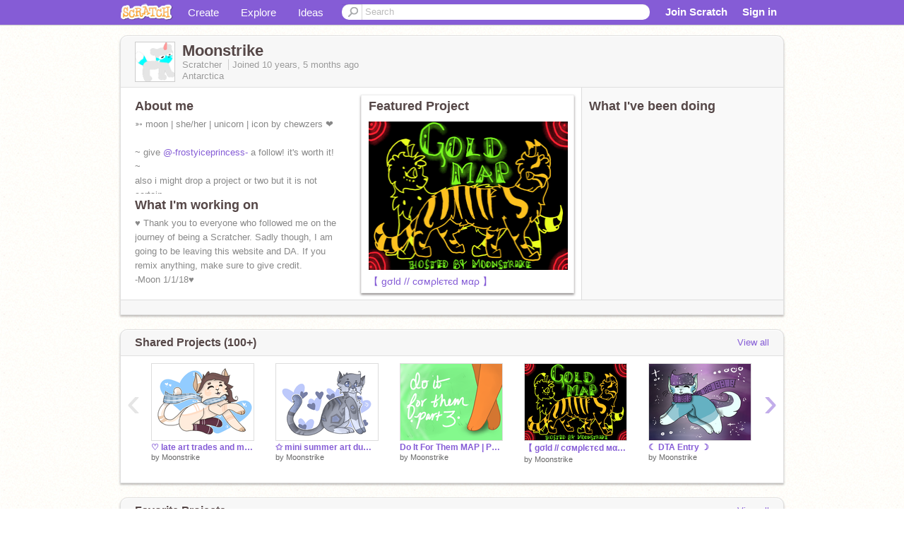

--- FILE ---
content_type: text/html; charset=utf-8
request_url: https://scratch.mit.edu/users/Moonstrike/
body_size: 15267
content:

<!DOCTYPE html>

<html>
  <head>
  
    <!-- Google Tag Manager -->
    <script>(function(w,d,s,l,i){w[l]=w[l]||[];w[l].push({'gtm.start':
      new Date().getTime(),event:'gtm.js'});var f=d.getElementsByTagName(s)[0],
      j=d.createElement(s),dl=l!='dataLayer'?'&l='+l:'';j.async=true;j.src=
      'https://www.googletagmanager.com/gtm.js?id='+i+dl+'';f.parentNode.insertBefore(j,f);
      })(window,document,'script','dataLayer','GTM-NBMRDKQ');</script>
    <!-- End Google Tag Manager -->
  
  <meta http-equiv="X-UA-Compatible" content="IE=Edge" />
     
    <meta name="google-site-verification" content="m_3TAXDreGTFyoYnEmU9mcKB4Xtw5mw6yRkuJtXRKxM" />
    <title>Moonstrike on Scratch</title>
    

<meta name="description" content="Moonstrike on Scratch" />

    <link rel="stylesheet" href="//cdn.scratch.mit.edu/scratchr2/static/__3da742731204c0148352e5fd3a64dde9__/vendor/redmond/jquery.ui.all.css" />
    
        <link href="//cdn.scratch.mit.edu/scratchr2/static/__3da742731204c0148352e5fd3a64dde9__/css/main.css" rel="stylesheet" type="text/css" />
   
   <link rel="stylesheet" href="//cdn.scratch.mit.edu/scratchr2/static/__3da742731204c0148352e5fd3a64dde9__//css/handheld.css" media="handheld, only screen and (max-device-width:480px)"/>

    
<!-- templates/profiles/profile_detail.html block css -->
<link href="//cdn.scratch.mit.edu/scratchr2/static/__3da742731204c0148352e5fd3a64dde9__//css/pages/profile.css" rel="stylesheet" />
<link href="//cdn.scratch.mit.edu/scratchr2/static/__3da742731204c0148352e5fd3a64dde9__//vendor/redmond/jquery.ui.all.css" rel="stylesheet"/>
<link href="//cdn.scratch.mit.edu/scratchr2/static/__3da742731204c0148352e5fd3a64dde9__//css/modules/modal.css" rel="stylesheet"/>
<!-- end block css -->

    <script type="text/javascript" src="//cdn.scratch.mit.edu/scratchr2/static/__3da742731204c0148352e5fd3a64dde9__//js/jquery.min.js"></script>
    <script type="text/javascript" src="//cdn.scratch.mit.edu/scratchr2/static/__3da742731204c0148352e5fd3a64dde9__/js/lib/underscore-min.js"></script>
    <script type="text/javascript" src="//cdn.scratch.mit.edu/scratchr2/static/__3da742731204c0148352e5fd3a64dde9__//js/gaq-ga4.js"></script>
    <script>
      window.console||(window.console={log:$.noop,error:$.noop,debug:$.noop}); // ensure console fails gracefully when missing
      var sessionCookieName = 'scratchsessionsid';
      
      
      
      

    </script>
    <script type="text/javascript">
        function getCookie(name) {
            var cookieValue = null;
            if (document.cookie && document.cookie != '') {
                var cookies = document.cookie.split(';');
                for (var i = 0; i < cookies.length; i++) {
                    var cookie = jQuery.trim(cookies[i]);
                    // Does this cookie string begin with the name we want?
                    if (cookie.substring(0, name.length + 1) == (name + '=')) {
                        cookieValue = decodeURIComponent(cookie.substring(name.length + 1));
                        break;
                    }
                }
            }
            return cookieValue;
        }

        function setCookie(name, value, days) {
            var expires;

            if (days) {
                var date = new Date();
                date.setTime(date.getTime() + (days * 24 * 60 * 60 * 1000));
                expires = "; expires=" + date.toGMTString();
            } else {
                expires = "";
            }
            document.cookie = escape(name) + "=" + escape(value) + expires + "; path=/";
        }
    </script>
    
  <script>
    

var Scratch = Scratch || {};
Scratch.INIT_DATA = Scratch.INIT_DATA || {};



Scratch.INIT_DATA.ADMIN = false;
Scratch.INIT_DATA.LOGGED_IN_USER = {
  
  options: {
    
    
  

  


  }
};

Scratch.INIT_DATA.project_comments_enabled = true;
Scratch.INIT_DATA.gallery_comments_enabled = true;
Scratch.INIT_DATA.userprofile_comments_enabled = true;

Scratch.INIT_DATA.BROWSERS_SUPPORTED = {

  chrome: 35,
  firefox: 31,
  msie: 8,
  safari: 7
};

Scratch.INIT_DATA.TEMPLATE_CUES = {

  unsupported_browser: true,
  welcome: true,
  confirmed_email: false
};




Scratch.INIT_DATA.PROFILE = {
  model: {
    id: 'Moonstrike',
    userId: 11501452,
    username: 'Moonstrike',
    thumbnail_url: '//uploads.scratch.mit.edu/users/avatars/11501452.png',
    comments_allowed: false
  },
  related_counts: {
  }
   
  ,featuredProject: {
    title: '【 gσld // cσмρlєтєd мαρ 】',
    id: 100401020, 
    creator: 'Moonstrike',
    isPublished: true,
  },
  featuredProjectLabel: "Featured Project"
 
}  
Scratch.INIT_DATA.ADMIN_PANEL = {
  'adminURL': '/users/Moonstrike/admin/'
}




Scratch.INIT_DATA.IS_IP_BANNED = false;

Scratch.INIT_DATA.GLOBAL_URLS = {
  'media_url': '//uploads.scratch.mit.edu/',
  'static_url': '//cdn.scratch.mit.edu/scratchr2/static/__3da742731204c0148352e5fd3a64dde9__/',
  'static_path': '/scratchr2/static/__3da742731204c0148352e5fd3a64dde9__/'
}

Scratch.INIT_DATA.IS_SOCIAL = false;

  </script>


    <meta property="og:type" content="website" />
    
    <meta property="og:description" content="Make games, stories and interactive art with Scratch. (scratch.mit.edu)"/>
    

    
    <meta property="og:title" content="Scratch - Imagine, Program, Share"/>
    <meta property="og:url" content="https://scratch.mit.edu/users/Moonstrike/" />
    

  </head>

  <body class="" >
  
    <!-- Google Tag Manager (noscript) -->
    <noscript><iframe src="https://www.googletagmanager.com/ns.html?id=GTM-NBMRDKQ" height="0" width="0" style="display:none;visibility:hidden"></iframe></noscript>
    <!-- End Google Tag Manager (noscript) -->
  
  <!--[if lte IE 8]>
  <div class="unsupported-browser banner" data-cue="unsupported_browser">
    <div class="container">
      <span>Scratch supports Internet Explorer 9+. We suggest you upgrade to <a href="/info/faq/#requirements">a supported browser</a>, <a href="/scratch2download/">download the offline editor</a>, or <a href="https://en.scratch-wiki.info/wiki/List_of_Bug_Workarounds">read about common workarounds</a>.</span>
    </div>
  </div>
  <![endif]-->
    <div id="pagewrapper">
      
      
      <div id="topnav" >
      <div class="innerwrap">
        <div class="container">
          <a href="/" class="logo"><span class="scratch"></span></a>
          <ul class="site-nav">
            <li><a id="project-create" href="/projects/editor/?tip_bar=home">Create</a></li><li><a href="/explore/projects/all">Explore</a></li><li class="last"><a href="/ideas">Ideas</a></li>
          </ul>
          
          <form class="search" action="/search/projects" method="get" class="search">
            <input type="submit" class="glass" value="">
            
	          <input id="search-input" type="text" placeholder="Search" name="q" >
          </form>
          
          <ul class="account-nav"></ul>
          <script type="text/template" id="template-account-nav-logged-out">
          <ul class="account-nav" >
              <li class="join-scratch"><a href="/join">Join Scratch</a></li><li id="login-dropdown" class="sign-in dropdown"><span data-toggle="dropdown" class="dropdown-toggle"><span>Sign in</span></span><div class="popover bottom dropdown-menu"><div class="arrow"></div><div class="popover-content" ><form method="post" id="login" action="#"><label for="username">Username</label><input type="text" id="login_dropdown_username" name="username" maxlength="30" class="wide username" /><label for="password" class="password">Password</label><input type="password" name="password" class="wide password" /><div class="ajax-loader" style="display:none; float: left;"></div><button type="submit">Sign in</button><span class="forgot-password"><a href="/accounts/password_reset/">Need help?</a></span><div class="error"></div></form></div></div></li><li data-control="modal-login" class="sign-in mobile"><span>Sign in</span></li>
          </ul>
          </script>
          <script type="text/template" id="template-account-nav-logged-in">
          <ul class="account-nav logged-in"><li class="messages"><a title="messages - updates and notices" href="/messages" class="messages-icon"><span class="notificationsCount none">0</span></a></li><li class="my-stuff"><a title="my stuff - manage projects and studios" href="/mystuff/" class="mystuff-icon"></a></li><li class="logged-in-user dropdown"><span class="user-name dropdown-toggle" data-toggle="dropdown"><div class="avatar-wrapper <%- LOGGED_IN_USER.model.membership_avatar_badge ? 'avatar-badge-wrapper' : '' %>"><img class="user-icon <%- LOGGED_IN_USER.model.membership_avatar_badge ? 'avatar-badge' : '' %>" src="<%- LOGGED_IN_USER.model.thumbnail_url %>" width="24" height="24"></div><%- LOGGED_IN_USER.model.username_truncated %><span class="caret"></span></span><div class="dropdown-menu blue" ><ul class="user-nav"><li><a href="<%- LOGGED_IN_USER.model.profile_url %>">Profile</a></li><li><a href="/mystuff/">My Stuff</a></li><% if (LOGGED_IN_USER.model.is_educator){ %><li><a href="/educators/classes/">My Classes</a></li><% } %><% if (LOGGED_IN_USER.model.is_student){ %><li><a href="/classes/<%- LOGGED_IN_USER.model.classroom_id %>/">My Class</a></li><% } %><li><a href="/accounts/settings/">Account settings</a></li><li id="logout" class="logout divider"><form method="post" action="/accounts/logout/"><input type='hidden' name='csrfmiddlewaretoken' value='5SGTq4nuyw4rxGVAWJlmjytB3GRESMzo' /><input type="submit" value="Sign out"></form></li></ul></div></li></ul>
          </script>
          <script type="text/javascript" src="//cdn.scratch.mit.edu/scratchr2/static/__3da742731204c0148352e5fd3a64dde9__/js/account-nav.js"></script>
        </div>
        <iframe class="iframeshim" frameborder="0" scrolling="no"><html><head></head><body></body></html></iframe>
      </div><!-- innerwrap -->
      </div>
        

      <div class="privacy-update banner" style="display:none;">
        <div class="container">
          <span>The Scratch privacy policy has been updated, effective May 25, 2023. You can see the new policy <a href="https://mitscratch.freshdesk.com/en/support/solutions/articles/4000219339-privacy-policy">here</a>.</span>
          <div class="close">x</div>
        </div>
      </div>

      <div class="confirm-email banner" data-cue="confirmed_email" style="display:none;">
        <div class="container">
          <span>
            
            <a id="confirm-email-popup" href="#">Confirm your email</a> to enable sharing. <a href="/info/faq/#accounts">Having trouble?</a>
            
          </span>
          <div class="close">x</div>
        </div>
      </div>

      <div class="email-outage banner" style="display:none; background-color:#FF661A;">
        <div class="container">
          <span>We are experiencing a disruption with email delivery. If you are not receiving emails from us, please try after 8am EST.</span>
          <div class="close">x</div>
        </div>
      </div>

        
        <div class="container" id="content">
        <div id="alert-view"></div>
        


  

<!-- templates/profiles/profile_detail.html block main-content -->
<div class="box" id="profile-data">
  <div class="box-head">
    <form id="profile-avatar" class="portrait">
      <div class="avatar">
      <a href="/users/Moonstrike/">
        <img src="//cdn2.scratch.mit.edu/get_image/user/11501452_60x60.png" width="55" height="55"/>
        <div class="loading-img s48"></div>
      </a>
      
    </div>
    </form>
    <div class="header-text">
      <h2>Moonstrike</h2>
      <p class="profile-details">
      
      <span class="group">
        Scratcher
         
        
      </span> 
      Joined <span title="2015-08-27">10 years, 5 months</span> ago
      <span class="location">Antarctica</span>
      </p>
    </div>
    
    
  </div>
  <div class="box-content" id="profile-box">
    <div class="action-bar">
      <div id="alert-view" class="">
      </div>
    </div>
    <div class="inner clearfix">
      <div class="user-content">
        <div id="user-details" class="about">
          <div class="loading-img s48"></div>
          <h3>About me</h3>
          
            <div id="bio-readonly" class="read-only">
              <div class="viewport">
                <p class="overview">➳ moon | she/her | unicorn | icon by chewzers ❤ <br /><br />~ give  <a href="/users/-frostyiceprincess-">@-frostyiceprincess-</a> a follow! it&#39;s worth it! ~<br />also i might drop a project or two but it is not certain</p>
              </div>
            </div>
          

          <h3>What I'm working on</h3>
          
          <div id="status-readonly" class="read-only">
            <div class="viewport">
              <p class="overview">♥ Thank you to everyone who followed me on the journey of being a Scratcher. Sadly though, I am going to be leaving this website and DA. If you remix anything, make sure to give credit. <br />-Moon 1/1/18♥</p>
            </div>
          </div>
          
        </div>

        
            <div class="player">
                <h3 class="featured-project-heading">Featured Project</h3>
                <div class="stage" style="width: 282px;">
                    <a href="/projects/100401020/" id="featured-project">
                        <img src="//cdn2.scratch.mit.edu/get_image/project/100401020_282x210.png" width="282" height="210" alt="Featured project"/>
                        
                    </a>
                </div>
                <span class="title">
                    <a class="project-name" href="/projects/100401020/">【 gσld // cσмρlєтєd мαρ 】</a>
                </span>

            </div>
        
      </div>
        <div class="doing">
            <h3>What I've been doing</h3>
          <div id="activity-feed">
          </div>
        </div>
    </div>
  </div>
  <div class="footer">
  
  </div>
</div>
<div class="profile-box-footer-module" id="profile-box-footer">
</div>




<div class="box slider-carousel-container prevent-select" >
  <div class="box-head">
      <h4>Shared Projects (100+)</h4>
    <a href="/users/Moonstrike/projects/" data-control="view-all">View all</a>
  </div>
  <div class="box-content slider-carousel horizontal" id="shared">
    
    <div class="viewport">
      <ul class="scroll-content">
      
        










<!-- templates/carousel/project-thumb.html -->
<li class="project thumb item">
  <a href="/projects/171893527/">
    <img class="lazy image" data-original="//cdn2.scratch.mit.edu/get_image/project/171893527_144x108.png" width="144" height="108" />
  </a>
  <span class="title">
    <a href="/projects/171893527/">♡ late art trades and more art ♡</a>
  </span>
  <span class="owner" >
      
        
            by <a href="/users/Moonstrike/">Moonstrike</a>
            <!-- 
              When rendered from the profile page, we have `profile` in the context.
              We only want to hide the membership label from the project thumbnail
              when displayed from the profile page on the user's own profile.
              The purpose is to reduce visual overload from membership elements.
            -->
            
        
      
  </span>
  
</li>
<!-- end templates/carousel/project-thumb.html -->




      
        










<!-- templates/carousel/project-thumb.html -->
<li class="project thumb item">
  <a href="/projects/168254067/">
    <img class="lazy image" data-original="//cdn2.scratch.mit.edu/get_image/project/168254067_144x108.png" width="144" height="108" />
  </a>
  <span class="title">
    <a href="/projects/168254067/">✩ mini summer art dump ✩</a>
  </span>
  <span class="owner" >
      
        
            by <a href="/users/Moonstrike/">Moonstrike</a>
            <!-- 
              When rendered from the profile page, we have `profile` in the context.
              We only want to hide the membership label from the project thumbnail
              when displayed from the profile page on the user's own profile.
              The purpose is to reduce visual overload from membership elements.
            -->
            
        
      
  </span>
  
</li>
<!-- end templates/carousel/project-thumb.html -->




      
        










<!-- templates/carousel/project-thumb.html -->
<li class="project thumb item">
  <a href="/projects/123050421/">
    <img class="lazy image" data-original="//cdn2.scratch.mit.edu/get_image/project/123050421_144x108.png" width="144" height="108" />
  </a>
  <span class="title">
    <a href="/projects/123050421/">Do It For Them MAP | Part 3</a>
  </span>
  <span class="owner" >
      
        
            by <a href="/users/Moonstrike/">Moonstrike</a>
            <!-- 
              When rendered from the profile page, we have `profile` in the context.
              We only want to hide the membership label from the project thumbnail
              when displayed from the profile page on the user's own profile.
              The purpose is to reduce visual overload from membership elements.
            -->
            
        
      
  </span>
  
</li>
<!-- end templates/carousel/project-thumb.html -->




      
        










<!-- templates/carousel/project-thumb.html -->
<li class="project thumb item">
  <a href="/projects/100401020/">
    <img class="lazy image" data-original="//cdn2.scratch.mit.edu/get_image/project/100401020_144x108.png" width="144" height="108" />
  </a>
  <span class="title">
    <a href="/projects/100401020/">【 gσld // cσмρlєтєd мαρ 】</a>
  </span>
  <span class="owner" >
      
        
            by <a href="/users/Moonstrike/">Moonstrike</a>
            <!-- 
              When rendered from the profile page, we have `profile` in the context.
              We only want to hide the membership label from the project thumbnail
              when displayed from the profile page on the user's own profile.
              The purpose is to reduce visual overload from membership elements.
            -->
            
        
      
  </span>
  
</li>
<!-- end templates/carousel/project-thumb.html -->




      
        










<!-- templates/carousel/project-thumb.html -->
<li class="project thumb item">
  <a href="/projects/140491421/">
    <img class="lazy image" data-original="//cdn2.scratch.mit.edu/get_image/project/140491421_144x108.png" width="144" height="108" />
  </a>
  <span class="title">
    <a href="/projects/140491421/">☾ DTA Entry ☽</a>
  </span>
  <span class="owner" >
      
        
            by <a href="/users/Moonstrike/">Moonstrike</a>
            <!-- 
              When rendered from the profile page, we have `profile` in the context.
              We only want to hide the membership label from the project thumbnail
              when displayed from the profile page on the user's own profile.
              The purpose is to reduce visual overload from membership elements.
            -->
            
        
      
  </span>
  
</li>
<!-- end templates/carousel/project-thumb.html -->




      
        










<!-- templates/carousel/project-thumb.html -->
<li class="project thumb item">
  <a href="/projects/129332345/">
    <img class="lazy image" data-original="//cdn2.scratch.mit.edu/get_image/project/129332345_144x108.png" width="144" height="108" />
  </a>
  <span class="title">
    <a href="/projects/129332345/">|Decks Dark Storyboard MAP Part 10| </a>
  </span>
  <span class="owner" >
      
        
            by <a href="/users/Moonstrike/">Moonstrike</a>
            <!-- 
              When rendered from the profile page, we have `profile` in the context.
              We only want to hide the membership label from the project thumbnail
              when displayed from the profile page on the user's own profile.
              The purpose is to reduce visual overload from membership elements.
            -->
            
        
      
  </span>
  
</li>
<!-- end templates/carousel/project-thumb.html -->




      
        










<!-- templates/carousel/project-thumb.html -->
<li class="project thumb item">
  <a href="/projects/120370115/">
    <img class="lazy image" data-original="//cdn2.scratch.mit.edu/get_image/project/120370115_144x108.png" width="144" height="108" />
  </a>
  <span class="title">
    <a href="/projects/120370115/">ｇｒａｖｉｔｙ | Part 12</a>
  </span>
  <span class="owner" >
      
        
            by <a href="/users/Moonstrike/">Moonstrike</a>
            <!-- 
              When rendered from the profile page, we have `profile` in the context.
              We only want to hide the membership label from the project thumbnail
              when displayed from the profile page on the user's own profile.
              The purpose is to reduce visual overload from membership elements.
            -->
            
        
      
  </span>
  
</li>
<!-- end templates/carousel/project-thumb.html -->




      
        










<!-- templates/carousel/project-thumb.html -->
<li class="project thumb item">
  <a href="/projects/125812707/">
    <img class="lazy image" data-original="//cdn2.scratch.mit.edu/get_image/project/125812707_144x108.png" width="144" height="108" />
  </a>
  <span class="title">
    <a href="/projects/125812707/">+ ｍｉｎｉ ａｒｔ ｄｕｍｐ+</a>
  </span>
  <span class="owner" >
      
        
            by <a href="/users/Moonstrike/">Moonstrike</a>
            <!-- 
              When rendered from the profile page, we have `profile` in the context.
              We only want to hide the membership label from the project thumbnail
              when displayed from the profile page on the user's own profile.
              The purpose is to reduce visual overload from membership elements.
            -->
            
        
      
  </span>
  
</li>
<!-- end templates/carousel/project-thumb.html -->




      
        










<!-- templates/carousel/project-thumb.html -->
<li class="project thumb item">
  <a href="/projects/121852969/">
    <img class="lazy image" data-original="//cdn2.scratch.mit.edu/get_image/project/121852969_144x108.png" width="144" height="108" />
  </a>
  <span class="title">
    <a href="/projects/121852969/">not getting as many likes as before?</a>
  </span>
  <span class="owner" >
      
        
            by <a href="/users/Moonstrike/">Moonstrike</a>
            <!-- 
              When rendered from the profile page, we have `profile` in the context.
              We only want to hide the membership label from the project thumbnail
              when displayed from the profile page on the user's own profile.
              The purpose is to reduce visual overload from membership elements.
            -->
            
        
      
  </span>
  
</li>
<!-- end templates/carousel/project-thumb.html -->




      
        










<!-- templates/carousel/project-thumb.html -->
<li class="project thumb item">
  <a href="/projects/120528844/">
    <img class="lazy image" data-original="//cdn2.scratch.mit.edu/get_image/project/120528844_144x108.png" width="144" height="108" />
  </a>
  <span class="title">
    <a href="/projects/120528844/">Species Concept?</a>
  </span>
  <span class="owner" >
      
        
            by <a href="/users/Moonstrike/">Moonstrike</a>
            <!-- 
              When rendered from the profile page, we have `profile` in the context.
              We only want to hide the membership label from the project thumbnail
              when displayed from the profile page on the user's own profile.
              The purpose is to reduce visual overload from membership elements.
            -->
            
        
      
  </span>
  
</li>
<!-- end templates/carousel/project-thumb.html -->




      
        










<!-- templates/carousel/project-thumb.html -->
<li class="project thumb item">
  <a href="/projects/119827313/">
    <img class="lazy image" data-original="//cdn2.scratch.mit.edu/get_image/project/119827313_144x108.png" width="144" height="108" />
  </a>
  <span class="title">
    <a href="/projects/119827313/">ʟᴏɴɢ ᴡᴀʏ ᴅᴏᴡɴ ﹣ ᴏᴄ ᴘᴀʟᴇᴛᴛᴇ ᴍᴀᴘ (finish your parts!)</a>
  </span>
  <span class="owner" >
      
        
            by <a href="/users/Moonstrike/">Moonstrike</a>
            <!-- 
              When rendered from the profile page, we have `profile` in the context.
              We only want to hide the membership label from the project thumbnail
              when displayed from the profile page on the user's own profile.
              The purpose is to reduce visual overload from membership elements.
            -->
            
        
      
  </span>
  
</li>
<!-- end templates/carousel/project-thumb.html -->




      
        










<!-- templates/carousel/project-thumb.html -->
<li class="project thumb item">
  <a href="/projects/98995686/">
    <img class="lazy image" data-original="//cdn2.scratch.mit.edu/get_image/project/98995686_144x108.png" width="144" height="108" />
  </a>
  <span class="title">
    <a href="/projects/98995686/">Just My Type Silhouette MAP | Part 1</a>
  </span>
  <span class="owner" >
      
        
            by <a href="/users/Moonstrike/">Moonstrike</a>
            <!-- 
              When rendered from the profile page, we have `profile` in the context.
              We only want to hide the membership label from the project thumbnail
              when displayed from the profile page on the user's own profile.
              The purpose is to reduce visual overload from membership elements.
            -->
            
        
      
  </span>
  
</li>
<!-- end templates/carousel/project-thumb.html -->




      
        










<!-- templates/carousel/project-thumb.html -->
<li class="project thumb item">
  <a href="/projects/118304316/">
    <img class="lazy image" data-original="//cdn2.scratch.mit.edu/get_image/project/118304316_144x108.png" width="144" height="108" />
  </a>
  <span class="title">
    <a href="/projects/118304316/">14 | -Skystar-&#39;s Roars </a>
  </span>
  <span class="owner" >
      
        
            by <a href="/users/Moonstrike/">Moonstrike</a>
            <!-- 
              When rendered from the profile page, we have `profile` in the context.
              We only want to hide the membership label from the project thumbnail
              when displayed from the profile page on the user's own profile.
              The purpose is to reduce visual overload from membership elements.
            -->
            
        
      
  </span>
  
</li>
<!-- end templates/carousel/project-thumb.html -->




      
        










<!-- templates/carousel/project-thumb.html -->
<li class="project thumb item">
  <a href="/projects/114775011/">
    <img class="lazy image" data-original="//cdn2.scratch.mit.edu/get_image/project/114775011_144x108.png" width="144" height="108" />
  </a>
  <span class="title">
    <a href="/projects/114775011/">➳ Summer Art Dump</a>
  </span>
  <span class="owner" >
      
        
            by <a href="/users/Moonstrike/">Moonstrike</a>
            <!-- 
              When rendered from the profile page, we have `profile` in the context.
              We only want to hide the membership label from the project thumbnail
              when displayed from the profile page on the user's own profile.
              The purpose is to reduce visual overload from membership elements.
            -->
            
        
      
  </span>
  
</li>
<!-- end templates/carousel/project-thumb.html -->




      
        










<!-- templates/carousel/project-thumb.html -->
<li class="project thumb item">
  <a href="/projects/116914570/">
    <img class="lazy image" data-original="//cdn2.scratch.mit.edu/get_image/project/116914570_144x108.png" width="144" height="108" />
  </a>
  <span class="title">
    <a href="/projects/116914570/">Down The Well Spoof Hollyleaf MAP | Part 2</a>
  </span>
  <span class="owner" >
      
        
            by <a href="/users/Moonstrike/">Moonstrike</a>
            <!-- 
              When rendered from the profile page, we have `profile` in the context.
              We only want to hide the membership label from the project thumbnail
              when displayed from the profile page on the user's own profile.
              The purpose is to reduce visual overload from membership elements.
            -->
            
        
      
  </span>
  
</li>
<!-- end templates/carousel/project-thumb.html -->




      
        










<!-- templates/carousel/project-thumb.html -->
<li class="project thumb item">
  <a href="/projects/117063306/">
    <img class="lazy image" data-original="//cdn2.scratch.mit.edu/get_image/project/117063306_144x108.png" width="144" height="108" />
  </a>
  <span class="title">
    <a href="/projects/117063306/">☆ 1000+ Followers DTA ★</a>
  </span>
  <span class="owner" >
      
        
            by <a href="/users/Moonstrike/">Moonstrike</a>
            <!-- 
              When rendered from the profile page, we have `profile` in the context.
              We only want to hide the membership label from the project thumbnail
              when displayed from the profile page on the user's own profile.
              The purpose is to reduce visual overload from membership elements.
            -->
            
        
      
  </span>
  
</li>
<!-- end templates/carousel/project-thumb.html -->




      
        










<!-- templates/carousel/project-thumb.html -->
<li class="project thumb item">
  <a href="/projects/117275229/">
    <img class="lazy image" data-original="//cdn2.scratch.mit.edu/get_image/project/117275229_144x108.png" width="144" height="108" />
  </a>
  <span class="title">
    <a href="/projects/117275229/">ADOPTS :: ENTRY</a>
  </span>
  <span class="owner" >
      
        
            by <a href="/users/Moonstrike/">Moonstrike</a>
            <!-- 
              When rendered from the profile page, we have `profile` in the context.
              We only want to hide the membership label from the project thumbnail
              when displayed from the profile page on the user's own profile.
              The purpose is to reduce visual overload from membership elements.
            -->
            
        
      
  </span>
  
</li>
<!-- end templates/carousel/project-thumb.html -->




      
        










<!-- templates/carousel/project-thumb.html -->
<li class="project thumb item">
  <a href="/projects/116934046/">
    <img class="lazy image" data-original="//cdn2.scratch.mit.edu/get_image/project/116934046_144x108.png" width="144" height="108" />
  </a>
  <span class="title">
    <a href="/projects/116934046/">Sin City | Mini Game | Birthday Gifts</a>
  </span>
  <span class="owner" >
      
        
            by <a href="/users/Moonstrike/">Moonstrike</a>
            <!-- 
              When rendered from the profile page, we have `profile` in the context.
              We only want to hide the membership label from the project thumbnail
              when displayed from the profile page on the user's own profile.
              The purpose is to reduce visual overload from membership elements.
            -->
            
        
      
  </span>
  
</li>
<!-- end templates/carousel/project-thumb.html -->




      
        










<!-- templates/carousel/project-thumb.html -->
<li class="project thumb item">
  <a href="/projects/103957345/">
    <img class="lazy image" data-original="//cdn2.scratch.mit.edu/get_image/project/103957345_144x108.png" width="144" height="108" />
  </a>
  <span class="title">
    <a href="/projects/103957345/">I SEE FIRE OC Lineart MAP | Part 49 &amp; 50</a>
  </span>
  <span class="owner" >
      
        
            by <a href="/users/Moonstrike/">Moonstrike</a>
            <!-- 
              When rendered from the profile page, we have `profile` in the context.
              We only want to hide the membership label from the project thumbnail
              when displayed from the profile page on the user's own profile.
              The purpose is to reduce visual overload from membership elements.
            -->
            
        
      
  </span>
  
</li>
<!-- end templates/carousel/project-thumb.html -->




      
        










<!-- templates/carousel/project-thumb.html -->
<li class="project thumb item">
  <a href="/projects/116474613/">
    <img class="lazy image" data-original="//cdn2.scratch.mit.edu/get_image/project/116474613_144x108.png" width="144" height="108" />
  </a>
  <span class="title">
    <a href="/projects/116474613/">Happy Birthday Rainbow!</a>
  </span>
  <span class="owner" >
      
        
            by <a href="/users/Moonstrike/">Moonstrike</a>
            <!-- 
              When rendered from the profile page, we have `profile` in the context.
              We only want to hide the membership label from the project thumbnail
              when displayed from the profile page on the user's own profile.
              The purpose is to reduce visual overload from membership elements.
            -->
            
        
      
  </span>
  
</li>
<!-- end templates/carousel/project-thumb.html -->




      
      </ul>
    </div>
    
  </div>
</div>



<div class="box slider-carousel-container prevent-select" >
  <div class="box-head">
      <h4>Favorite Projects</h4>
    <a href="/users/Moonstrike/favorites/" data-control="view-all">View all</a>
  </div>
  <div class="box-content slider-carousel horizontal" id="favorites">
    
    <div class="viewport">
      <ul class="scroll-content">
      
        










<!-- templates/carousel/project-thumb.html -->
<li class="project thumb item">
  <a href="/projects/134201769/">
    <img class="lazy image" data-original="//cdn2.scratch.mit.edu/get_image/project/134201769_144x108.png" width="144" height="108" />
  </a>
  <span class="title">
    <a href="/projects/134201769/">❄Winter - A Platformer❄</a>
  </span>
  <span class="owner" >
      
        
            by <a href="/users/-frostyiceprincess-/">-frostyiceprincess-</a>
            <!-- 
              When rendered from the profile page, we have `profile` in the context.
              We only want to hide the membership label from the project thumbnail
              when displayed from the profile page on the user's own profile.
              The purpose is to reduce visual overload from membership elements.
            -->
            
        
      
  </span>
  
</li>
<!-- end templates/carousel/project-thumb.html -->




      
        










<!-- templates/carousel/project-thumb.html -->
<li class="project thumb item">
  <a href="/projects/164408689/">
    <img class="lazy image" data-original="//cdn2.scratch.mit.edu/get_image/project/164408689_144x108.png" width="144" height="108" />
  </a>
  <span class="title">
    <a href="/projects/164408689/">June 2017: Most followed Scratchers (400)</a>
  </span>
  <span class="owner" >
      
        
            by <a href="/users/ScratchLists/">ScratchLists</a>
            <!-- 
              When rendered from the profile page, we have `profile` in the context.
              We only want to hide the membership label from the project thumbnail
              when displayed from the profile page on the user's own profile.
              The purpose is to reduce visual overload from membership elements.
            -->
            
        
      
  </span>
  
</li>
<!-- end templates/carousel/project-thumb.html -->




      
        










<!-- templates/carousel/project-thumb.html -->
<li class="project thumb item">
  <a href="/projects/170652858/">
    <img class="lazy image" data-original="//cdn2.scratch.mit.edu/get_image/project/170652858_144x108.png" width="144" height="108" />
  </a>
  <span class="title">
    <a href="/projects/170652858/">☆ Moonlight (Cover &amp; Blockshade) ★</a>
  </span>
  <span class="owner" >
      
        
            by <a href="/users/ivypool2/">ivypool2</a>
            <!-- 
              When rendered from the profile page, we have `profile` in the context.
              We only want to hide the membership label from the project thumbnail
              when displayed from the profile page on the user's own profile.
              The purpose is to reduce visual overload from membership elements.
            -->
            
        
      
  </span>
  
</li>
<!-- end templates/carousel/project-thumb.html -->




      
        










<!-- templates/carousel/project-thumb.html -->
<li class="project thumb item">
  <a href="/projects/110504474/">
    <img class="lazy image" data-original="//cdn2.scratch.mit.edu/get_image/project/110504474_144x108.png" width="144" height="108" />
  </a>
  <span class="title">
    <a href="/projects/110504474/">CopyCat - A Platformer and Simulation</a>
  </span>
  <span class="owner" >
      
        
            by <a href="/users/-frostyiceprincess-/">-frostyiceprincess-</a>
            <!-- 
              When rendered from the profile page, we have `profile` in the context.
              We only want to hide the membership label from the project thumbnail
              when displayed from the profile page on the user's own profile.
              The purpose is to reduce visual overload from membership elements.
            -->
            
        
      
  </span>
  
</li>
<!-- end templates/carousel/project-thumb.html -->




      
        










<!-- templates/carousel/project-thumb.html -->
<li class="project thumb item">
  <a href="/projects/142746776/">
    <img class="lazy image" data-original="//cdn2.scratch.mit.edu/get_image/project/142746776_144x108.png" width="144" height="108" />
  </a>
  <span class="title">
    <a href="/projects/142746776/">Adventures in Bayclan- The Coming Storm</a>
  </span>
  <span class="owner" >
      
        
            by <a href="/users/Wildflight/">Wildflight</a>
            <!-- 
              When rendered from the profile page, we have `profile` in the context.
              We only want to hide the membership label from the project thumbnail
              when displayed from the profile page on the user's own profile.
              The purpose is to reduce visual overload from membership elements.
            -->
            
        
      
  </span>
  
</li>
<!-- end templates/carousel/project-thumb.html -->




      
        










<!-- templates/carousel/project-thumb.html -->
<li class="project thumb item">
  <a href="/projects/140924162/">
    <img class="lazy image" data-original="//cdn2.scratch.mit.edu/get_image/project/140924162_144x108.png" width="144" height="108" />
  </a>
  <span class="title">
    <a href="/projects/140924162/">A Year to Remember (2016)</a>
  </span>
  <span class="owner" >
      
        
            by <a href="/users/-frostyiceprincess-/">-frostyiceprincess-</a>
            <!-- 
              When rendered from the profile page, we have `profile` in the context.
              We only want to hide the membership label from the project thumbnail
              when displayed from the profile page on the user's own profile.
              The purpose is to reduce visual overload from membership elements.
            -->
            
        
      
  </span>
  
</li>
<!-- end templates/carousel/project-thumb.html -->




      
        










<!-- templates/carousel/project-thumb.html -->
<li class="project thumb item">
  <a href="/projects/69887098/">
    <img class="lazy image" data-original="//cdn2.scratch.mit.edu/get_image/project/69887098_144x108.png" width="144" height="108" />
  </a>
  <span class="title">
    <a href="/projects/69887098/">|Hair Tutorial|</a>
  </span>
  <span class="owner" >
      
        
            by <a href="/users/Rainbowskye/">Rainbowskye</a>
            <!-- 
              When rendered from the profile page, we have `profile` in the context.
              We only want to hide the membership label from the project thumbnail
              when displayed from the profile page on the user's own profile.
              The purpose is to reduce visual overload from membership elements.
            -->
            
        
      
  </span>
  
</li>
<!-- end templates/carousel/project-thumb.html -->




      
        










<!-- templates/carousel/project-thumb.html -->
<li class="project thumb item">
  <a href="/projects/141963852/">
    <img class="lazy image" data-original="//cdn2.scratch.mit.edu/get_image/project/141963852_144x108.png" width="144" height="108" />
  </a>
  <span class="title">
    <a href="/projects/141963852/">+ Art Trades +</a>
  </span>
  <span class="owner" >
      
        
            by <a href="/users/-PandasQueen-/">-PandasQueen-</a>
            <!-- 
              When rendered from the profile page, we have `profile` in the context.
              We only want to hide the membership label from the project thumbnail
              when displayed from the profile page on the user's own profile.
              The purpose is to reduce visual overload from membership elements.
            -->
            
        
      
  </span>
  
</li>
<!-- end templates/carousel/project-thumb.html -->




      
        










<!-- templates/carousel/project-thumb.html -->
<li class="project thumb item">
  <a href="/projects/120068846/">
    <img class="lazy image" data-original="//cdn2.scratch.mit.edu/get_image/project/120068846_144x108.png" width="144" height="108" />
  </a>
  <span class="title">
    <a href="/projects/120068846/">in the name of love | | MEME (old)</a>
  </span>
  <span class="owner" >
      
        
            by <a href="/users/Rebeat/">Rebeat</a>
            <!-- 
              When rendered from the profile page, we have `profile` in the context.
              We only want to hide the membership label from the project thumbnail
              when displayed from the profile page on the user's own profile.
              The purpose is to reduce visual overload from membership elements.
            -->
            
        
      
  </span>
  
</li>
<!-- end templates/carousel/project-thumb.html -->




      
        










<!-- templates/carousel/project-thumb.html -->
<li class="project thumb item">
  <a href="/projects/131838479/">
    <img class="lazy image" data-original="//cdn2.scratch.mit.edu/get_image/project/131838479_144x108.png" width="144" height="108" />
  </a>
  <span class="title">
    <a href="/projects/131838479/">✬ Unicorn Polyart</a>
  </span>
  <span class="owner" >
      
        
            by <a href="/users/-SparklyBlue101-/">-SparklyBlue101-</a>
            <!-- 
              When rendered from the profile page, we have `profile` in the context.
              We only want to hide the membership label from the project thumbnail
              when displayed from the profile page on the user's own profile.
              The purpose is to reduce visual overload from membership elements.
            -->
            
        
      
  </span>
  
</li>
<!-- end templates/carousel/project-thumb.html -->




      
        










<!-- templates/carousel/project-thumb.html -->
<li class="project thumb item">
  <a href="/projects/127936922/">
    <img class="lazy image" data-original="//cdn2.scratch.mit.edu/get_image/project/127936922_144x108.png" width="144" height="108" />
  </a>
  <span class="title">
    <a href="/projects/127936922/">★-ink-★-Map Part 6-FINISHED-</a>
  </span>
  <span class="owner" >
      
        
            by <a href="/users/AncientRosetta/">AncientRosetta</a>
            <!-- 
              When rendered from the profile page, we have `profile` in the context.
              We only want to hide the membership label from the project thumbnail
              when displayed from the profile page on the user's own profile.
              The purpose is to reduce visual overload from membership elements.
            -->
            
        
      
  </span>
  
</li>
<!-- end templates/carousel/project-thumb.html -->




      
        










<!-- templates/carousel/project-thumb.html -->
<li class="project thumb item">
  <a href="/projects/125354289/">
    <img class="lazy image" data-original="//cdn2.scratch.mit.edu/get_image/project/125354289_144x108.png" width="144" height="108" />
  </a>
  <span class="title">
    <a href="/projects/125354289/">Hanni never liked you SPOOF #19</a>
  </span>
  <span class="owner" >
      
        
            by <a href="/users/Silvershimmer43/">Silvershimmer43</a>
            <!-- 
              When rendered from the profile page, we have `profile` in the context.
              We only want to hide the membership label from the project thumbnail
              when displayed from the profile page on the user's own profile.
              The purpose is to reduce visual overload from membership elements.
            -->
            
        
      
  </span>
  
</li>
<!-- end templates/carousel/project-thumb.html -->




      
        










<!-- templates/carousel/project-thumb.html -->
<li class="project thumb item">
  <a href="/projects/63431468/">
    <img class="lazy image" data-original="//cdn2.scratch.mit.edu/get_image/project/63431468_144x108.png" width="144" height="108" />
  </a>
  <span class="title">
    <a href="/projects/63431468/">of space and time</a>
  </span>
  <span class="owner" >
      
        
            by <a href="/users/executi0ner/">executi0ner</a>
            <!-- 
              When rendered from the profile page, we have `profile` in the context.
              We only want to hide the membership label from the project thumbnail
              when displayed from the profile page on the user's own profile.
              The purpose is to reduce visual overload from membership elements.
            -->
            
        
      
  </span>
  
</li>
<!-- end templates/carousel/project-thumb.html -->




      
        










<!-- templates/carousel/project-thumb.html -->
<li class="project thumb item">
  <a href="/projects/116648293/">
    <img class="lazy image" data-original="//cdn2.scratch.mit.edu/get_image/project/116648293_144x108.png" width="144" height="108" />
  </a>
  <span class="title">
    <a href="/projects/116648293/">ｇｒａｖｉｔｙ--ᴏɴᴇ ᴡᴇᴇᴋ ᴍᴀᴘ-- COMPLETED</a>
  </span>
  <span class="owner" >
      
        
            by <a href="/users/Paperclips/">Paperclips</a>
            <!-- 
              When rendered from the profile page, we have `profile` in the context.
              We only want to hide the membership label from the project thumbnail
              when displayed from the profile page on the user's own profile.
              The purpose is to reduce visual overload from membership elements.
            -->
            
        
      
  </span>
  
</li>
<!-- end templates/carousel/project-thumb.html -->




      
        










<!-- templates/carousel/project-thumb.html -->
<li class="project thumb item">
  <a href="/projects/129046287/">
    <img class="lazy image" data-original="//cdn2.scratch.mit.edu/get_image/project/129046287_144x108.png" width="144" height="108" />
  </a>
  <span class="title">
    <a href="/projects/129046287/">Vinn </a>
  </span>
  <span class="owner" >
      
        
            by <a href="/users/togegirl/">togegirl</a>
            <!-- 
              When rendered from the profile page, we have `profile` in the context.
              We only want to hide the membership label from the project thumbnail
              when displayed from the profile page on the user's own profile.
              The purpose is to reduce visual overload from membership elements.
            -->
            
        
      
  </span>
  
</li>
<!-- end templates/carousel/project-thumb.html -->




      
        










<!-- templates/carousel/project-thumb.html -->
<li class="project thumb item">
  <a href="/projects/103928337/">
    <img class="lazy image" data-original="//cdn2.scratch.mit.edu/get_image/project/103928337_144x108.png" width="144" height="108" />
  </a>
  <span class="title">
    <a href="/projects/103928337/">Not Today 2 Week Pallete OC MAP {SEMI-COMPLETE}</a>
  </span>
  <span class="owner" >
      
        
            by <a href="/users/Neko-Tiger/">Neko-Tiger</a>
            <!-- 
              When rendered from the profile page, we have `profile` in the context.
              We only want to hide the membership label from the project thumbnail
              when displayed from the profile page on the user's own profile.
              The purpose is to reduce visual overload from membership elements.
            -->
            
        
      
  </span>
  
</li>
<!-- end templates/carousel/project-thumb.html -->




      
        










<!-- templates/carousel/project-thumb.html -->
<li class="project thumb item">
  <a href="/projects/126990575/">
    <img class="lazy image" data-original="//cdn2.scratch.mit.edu/get_image/project/126990575_144x108.png" width="144" height="108" />
  </a>
  <span class="title">
    <a href="/projects/126990575/">old : ASPHYXIATE // MEME</a>
  </span>
  <span class="owner" >
      
        
            by <a href="/users/CyberPunch/">CyberPunch</a>
            <!-- 
              When rendered from the profile page, we have `profile` in the context.
              We only want to hide the membership label from the project thumbnail
              when displayed from the profile page on the user's own profile.
              The purpose is to reduce visual overload from membership elements.
            -->
            
        
      
  </span>
  
</li>
<!-- end templates/carousel/project-thumb.html -->




      
        










<!-- templates/carousel/project-thumb.html -->
<li class="project thumb item">
  <a href="/projects/124991423/">
    <img class="lazy image" data-original="//cdn2.scratch.mit.edu/get_image/project/124991423_144x108.png" width="144" height="108" />
  </a>
  <span class="title">
    <a href="/projects/124991423/">Lighthouse MAP Part 4</a>
  </span>
  <span class="owner" >
      
        
            by <a href="/users/Ask_LightningStar/">Ask_LightningStar</a>
            <!-- 
              When rendered from the profile page, we have `profile` in the context.
              We only want to hide the membership label from the project thumbnail
              when displayed from the profile page on the user's own profile.
              The purpose is to reduce visual overload from membership elements.
            -->
            
        
      
  </span>
  
</li>
<!-- end templates/carousel/project-thumb.html -->




      
        










<!-- templates/carousel/project-thumb.html -->
<li class="project thumb item">
  <a href="/projects/93084025/">
    <img class="lazy image" data-original="//cdn2.scratch.mit.edu/get_image/project/93084025_144x108.png" width="144" height="108" />
  </a>
  <span class="title">
    <a href="/projects/93084025/">The Ugly Duckling-A Platformer</a>
  </span>
  <span class="owner" >
      
        
            by <a href="/users/-frostyiceprincess-/">-frostyiceprincess-</a>
            <!-- 
              When rendered from the profile page, we have `profile` in the context.
              We only want to hide the membership label from the project thumbnail
              when displayed from the profile page on the user's own profile.
              The purpose is to reduce visual overload from membership elements.
            -->
            
        
      
  </span>
  
</li>
<!-- end templates/carousel/project-thumb.html -->




      
        










<!-- templates/carousel/project-thumb.html -->
<li class="project thumb item">
  <a href="/projects/104765026/">
    <img class="lazy image" data-original="//cdn2.scratch.mit.edu/get_image/project/104765026_144x108.png" width="144" height="108" />
  </a>
  <span class="title">
    <a href="/projects/104765026/">Three | The Colour Divide</a>
  </span>
  <span class="owner" >
      
        
            by <a href="/users/bubble103/">bubble103</a>
            <!-- 
              When rendered from the profile page, we have `profile` in the context.
              We only want to hide the membership label from the project thumbnail
              when displayed from the profile page on the user's own profile.
              The purpose is to reduce visual overload from membership elements.
            -->
            
        
      
  </span>
  
</li>
<!-- end templates/carousel/project-thumb.html -->




      
      </ul>
    </div>
    

  </div>
</div>




<div class="box slider-carousel-container prevent-select" >
  <div class="box-head">
      <h4>Studios I'm Following</h4>
    <a href="/users/Moonstrike/studios_following/" data-control="view-all">View all</a>
  </div>
  <div class="box-content slider-carousel horizontal" id="featured">
    <div class="viewport">
      <ul class="scroll-content">
      
        



<!-- templates/carousel/gallery-thumb.html -->
<li class="gallery thumb item">
  <a href="/studios/2039669/" class="image">
    <span class="image">
      <img class="lazy" data-original="//cdn2.scratch.mit.edu/get_image/gallery/2039669_170x100.png" width="170" height="100" />
    </span>
    <span class="stats">
      <span class="icon-sm studio white"></span>
    </span>
  </a>
  <span class="title">
    <a href="/studios/2039669/">✪ Capster Theme Votes
    </a>
  </span>
</li>
<!-- end templates/carousel/gallery-thumb.html -->


      
        



<!-- templates/carousel/gallery-thumb.html -->
<li class="gallery thumb item">
  <a href="/studios/2011702/" class="image">
    <span class="image">
      <img class="lazy" data-original="//cdn2.scratch.mit.edu/get_image/gallery/2011702_170x100.png" width="170" height="100" />
    </span>
    <span class="stats">
      <span class="icon-sm studio white"></span>
    </span>
  </a>
  <span class="title">
    <a href="/studios/2011702/">✪ Capster 
    </a>
  </span>
</li>
<!-- end templates/carousel/gallery-thumb.html -->


      
        



<!-- templates/carousel/gallery-thumb.html -->
<li class="gallery thumb item">
  <a href="/studios/1848768/" class="image">
    <span class="image">
      <img class="lazy" data-original="//cdn2.scratch.mit.edu/get_image/gallery/1848768_170x100.png" width="170" height="100" />
    </span>
    <span class="stats">
      <span class="icon-sm studio white"></span>
    </span>
  </a>
  <span class="title">
    <a href="/studios/1848768/">Moonstrike&#39;s Animations 
    </a>
  </span>
</li>
<!-- end templates/carousel/gallery-thumb.html -->


      
        



<!-- templates/carousel/gallery-thumb.html -->
<li class="gallery thumb item">
  <a href="/studios/1910759/" class="image">
    <span class="image">
      <img class="lazy" data-original="//cdn2.scratch.mit.edu/get_image/gallery/1910759_170x100.png" width="170" height="100" />
    </span>
    <span class="stats">
      <span class="icon-sm studio white"></span>
    </span>
  </a>
  <span class="title">
    <a href="/studios/1910759/">☾ Moonstrike Fan Club ☾
    </a>
  </span>
</li>
<!-- end templates/carousel/gallery-thumb.html -->


      
        



<!-- templates/carousel/gallery-thumb.html -->
<li class="gallery thumb item">
  <a href="/studios/1901475/" class="image">
    <span class="image">
      <img class="lazy" data-original="//cdn2.scratch.mit.edu/get_image/gallery/1901475_170x100.png" width="170" height="100" />
    </span>
    <span class="stats">
      <span class="icon-sm studio white"></span>
    </span>
  </a>
  <span class="title">
    <a href="/studios/1901475/">✪ Starsquad ✪ [ dont dead open inside ]
    </a>
  </span>
</li>
<!-- end templates/carousel/gallery-thumb.html -->


      
        



<!-- templates/carousel/gallery-thumb.html -->
<li class="gallery thumb item">
  <a href="/studios/1989972/" class="image">
    <span class="image">
      <img class="lazy" data-original="//cdn2.scratch.mit.edu/get_image/gallery/1989972_170x100.png" width="170" height="100" />
    </span>
    <span class="stats">
      <span class="icon-sm studio white"></span>
    </span>
  </a>
  <span class="title">
    <a href="/studios/1989972/">✮ The Fez Patrol ✮
    </a>
  </span>
</li>
<!-- end templates/carousel/gallery-thumb.html -->


      
        



<!-- templates/carousel/gallery-thumb.html -->
<li class="gallery thumb item">
  <a href="/studios/1967932/" class="image">
    <span class="image">
      <img class="lazy" data-original="//cdn2.scratch.mit.edu/get_image/gallery/1967932_170x100.png" width="170" height="100" />
    </span>
    <span class="stats">
      <span class="icon-sm studio white"></span>
    </span>
  </a>
  <span class="title">
    <a href="/studios/1967932/">Great Original Memes!!!
    </a>
  </span>
</li>
<!-- end templates/carousel/gallery-thumb.html -->


      
        



<!-- templates/carousel/gallery-thumb.html -->
<li class="gallery thumb item">
  <a href="/studios/1988132/" class="image">
    <span class="image">
      <img class="lazy" data-original="//cdn2.scratch.mit.edu/get_image/gallery/1988132_170x100.png" width="170" height="100" />
    </span>
    <span class="stats">
      <span class="icon-sm studio white"></span>
    </span>
  </a>
  <span class="title">
    <a href="/studios/1988132/">_Midnight Runners Production_
    </a>
  </span>
</li>
<!-- end templates/carousel/gallery-thumb.html -->


      
        



<!-- templates/carousel/gallery-thumb.html -->
<li class="gallery thumb item">
  <a href="/studios/1969121/" class="image">
    <span class="image">
      <img class="lazy" data-original="//cdn2.scratch.mit.edu/get_image/gallery/1969121_170x100.png" width="170" height="100" />
    </span>
    <span class="stats">
      <span class="icon-sm studio white"></span>
    </span>
  </a>
  <span class="title">
    <a href="/studios/1969121/">The Wierdo Family
    </a>
  </span>
</li>
<!-- end templates/carousel/gallery-thumb.html -->


      
        



<!-- templates/carousel/gallery-thumb.html -->
<li class="gallery thumb item">
  <a href="/studios/1947033/" class="image">
    <span class="image">
      <img class="lazy" data-original="//cdn2.scratch.mit.edu/get_image/gallery/1947033_170x100.png" width="170" height="100" />
    </span>
    <span class="stats">
      <span class="icon-sm studio white"></span>
    </span>
  </a>
  <span class="title">
    <a href="/studios/1947033/">; s e m i c o l o n ;
    </a>
  </span>
</li>
<!-- end templates/carousel/gallery-thumb.html -->


      
        



<!-- templates/carousel/gallery-thumb.html -->
<li class="gallery thumb item">
  <a href="/studios/1912412/" class="image">
    <span class="image">
      <img class="lazy" data-original="//cdn2.scratch.mit.edu/get_image/gallery/1912412_170x100.png" width="170" height="100" />
    </span>
    <span class="stats">
      <span class="icon-sm studio white"></span>
    </span>
  </a>
  <span class="title">
    <a href="/studios/1912412/">Arcana Rp [COMING SOON]
    </a>
  </span>
</li>
<!-- end templates/carousel/gallery-thumb.html -->


      
        



<!-- templates/carousel/gallery-thumb.html -->
<li class="gallery thumb item">
  <a href="/studios/1194016/" class="image">
    <span class="image">
      <img class="lazy" data-original="//cdn2.scratch.mit.edu/get_image/gallery/1194016_170x100.png" width="170" height="100" />
    </span>
    <span class="stats">
      <span class="icon-sm studio white"></span>
    </span>
  </a>
  <span class="title">
    <a href="/studios/1194016/">Are You Craving for Maps? Become Mapnatized!! 
    </a>
  </span>
</li>
<!-- end templates/carousel/gallery-thumb.html -->


      
        



<!-- templates/carousel/gallery-thumb.html -->
<li class="gallery thumb item">
  <a href="/studios/1412660/" class="image">
    <span class="image">
      <img class="lazy" data-original="//cdn2.scratch.mit.edu/get_image/gallery/default_170x100.png" width="170" height="100" />
    </span>
    <span class="stats">
      <span class="icon-sm studio white"></span>
    </span>
  </a>
  <span class="title">
    <a href="/studios/1412660/">Completed MAPs!
    </a>
  </span>
</li>
<!-- end templates/carousel/gallery-thumb.html -->


      
        



<!-- templates/carousel/gallery-thumb.html -->
<li class="gallery thumb item">
  <a href="/studios/1871739/" class="image">
    <span class="image">
      <img class="lazy" data-original="//cdn2.scratch.mit.edu/get_image/gallery/1871739_170x100.png" width="170" height="100" />
    </span>
    <span class="stats">
      <span class="icon-sm studio white"></span>
    </span>
  </a>
  <span class="title">
    <a href="/studios/1871739/">Brightyblaze Ship Studio &lt;3
    </a>
  </span>
</li>
<!-- end templates/carousel/gallery-thumb.html -->


      
        



<!-- templates/carousel/gallery-thumb.html -->
<li class="gallery thumb item">
  <a href="/studios/1844180/" class="image">
    <span class="image">
      <img class="lazy" data-original="//cdn2.scratch.mit.edu/get_image/gallery/1844180_170x100.png" width="170" height="100" />
    </span>
    <span class="stats">
      <span class="icon-sm studio white"></span>
    </span>
  </a>
  <span class="title">
    <a href="/studios/1844180/">F L A W E D Animation Team
    </a>
  </span>
</li>
<!-- end templates/carousel/gallery-thumb.html -->


      
        



<!-- templates/carousel/gallery-thumb.html -->
<li class="gallery thumb item">
  <a href="/studios/1834998/" class="image">
    <span class="image">
      <img class="lazy" data-original="//cdn2.scratch.mit.edu/get_image/gallery/1834998_170x100.png" width="170" height="100" />
    </span>
    <span class="stats">
      <span class="icon-sm studio white"></span>
    </span>
  </a>
  <span class="title">
    <a href="/studios/1834998/">FLAWED- Member Notifications
    </a>
  </span>
</li>
<!-- end templates/carousel/gallery-thumb.html -->


      
        



<!-- templates/carousel/gallery-thumb.html -->
<li class="gallery thumb item">
  <a href="/studios/1830465/" class="image">
    <span class="image">
      <img class="lazy" data-original="//cdn2.scratch.mit.edu/get_image/gallery/1830465_170x100.png" width="170" height="100" />
    </span>
    <span class="stats">
      <span class="icon-sm studio white"></span>
    </span>
  </a>
  <span class="title">
    <a href="/studios/1830465/">F L A W E D- Animated Series
    </a>
  </span>
</li>
<!-- end templates/carousel/gallery-thumb.html -->


      
        



<!-- templates/carousel/gallery-thumb.html -->
<li class="gallery thumb item">
  <a href="/studios/1887070/" class="image">
    <span class="image">
      <img class="lazy" data-original="//cdn2.scratch.mit.edu/get_image/gallery/1887070_170x100.png" width="170" height="100" />
    </span>
    <span class="stats">
      <span class="icon-sm studio white"></span>
    </span>
  </a>
  <span class="title">
    <a href="/studios/1887070/">CRPS awareness studio
    </a>
  </span>
</li>
<!-- end templates/carousel/gallery-thumb.html -->


      
        



<!-- templates/carousel/gallery-thumb.html -->
<li class="gallery thumb item">
  <a href="/studios/1874691/" class="image">
    <span class="image">
      <img class="lazy" data-original="//cdn2.scratch.mit.edu/get_image/gallery/1874691_170x100.png" width="170" height="100" />
    </span>
    <span class="stats">
      <span class="icon-sm studio white"></span>
    </span>
  </a>
  <span class="title">
    <a href="/studios/1874691/">PearIcat&#39;s Fanclub
    </a>
  </span>
</li>
<!-- end templates/carousel/gallery-thumb.html -->


      
        



<!-- templates/carousel/gallery-thumb.html -->
<li class="gallery thumb item">
  <a href="/studios/1817151/" class="image">
    <span class="image">
      <img class="lazy" data-original="//cdn2.scratch.mit.edu/get_image/gallery/1817151_170x100.png" width="170" height="100" />
    </span>
    <span class="stats">
      <span class="icon-sm studio white"></span>
    </span>
  </a>
  <span class="title">
    <a href="/studios/1817151/">Scratch Tutorials!
    </a>
  </span>
</li>
<!-- end templates/carousel/gallery-thumb.html -->


      
      </ul>
    </div>
  </div>
</div>





<div class="box slider-carousel-container prevent-select" >
  <div class="box-head">
      <h4>Studios I Curate</h4>
    <a href="/users/Moonstrike/studios/" data-control="view-all">View all</a>
  </div>
  <div class="box-content slider-carousel horizontal" id="featured">
    <div class="viewport">
      <ul class="scroll-content">
      
        



<!-- templates/carousel/gallery-thumb.html -->
<li class="gallery thumb item">
  <a href="/studios/3542762/" class="image">
    <span class="image">
      <img class="lazy" data-original="//cdn2.scratch.mit.edu/get_image/gallery/3542762_170x100.png" width="170" height="100" />
    </span>
    <span class="stats">
      <span class="icon-sm studio white"></span>
    </span>
  </a>
  <span class="title">
    <a href="/studios/3542762/">♡ Pastel Adoptables ♡
    </a>
  </span>
</li>
<!-- end templates/carousel/gallery-thumb.html -->


      
        



<!-- templates/carousel/gallery-thumb.html -->
<li class="gallery thumb item">
  <a href="/studios/3547716/" class="image">
    <span class="image">
      <img class="lazy" data-original="//cdn2.scratch.mit.edu/get_image/gallery/3547716_170x100.png" width="170" height="100" />
    </span>
    <span class="stats">
      <span class="icon-sm studio white"></span>
    </span>
  </a>
  <span class="title">
    <a href="/studios/3547716/">Tig For President 2k16 Official Campaign
    </a>
  </span>
</li>
<!-- end templates/carousel/gallery-thumb.html -->


      
        



<!-- templates/carousel/gallery-thumb.html -->
<li class="gallery thumb item">
  <a href="/studios/3504669/" class="image">
    <span class="image">
      <img class="lazy" data-original="//cdn2.scratch.mit.edu/get_image/gallery/3504669_170x100.png" width="170" height="100" />
    </span>
    <span class="stats">
      <span class="icon-sm studio white"></span>
    </span>
  </a>
  <span class="title">
    <a href="/studios/3504669/">STAND UP TO CANCER
    </a>
  </span>
</li>
<!-- end templates/carousel/gallery-thumb.html -->


      
        



<!-- templates/carousel/gallery-thumb.html -->
<li class="gallery thumb item">
  <a href="/studios/3484903/" class="image">
    <span class="image">
      <img class="lazy" data-original="//cdn2.scratch.mit.edu/get_image/gallery/3484903_170x100.png" width="170" height="100" />
    </span>
    <span class="stats">
      <span class="icon-sm studio white"></span>
    </span>
  </a>
  <span class="title">
    <a href="/studios/3484903/">DreamKatcher&#39;s Group
    </a>
  </span>
</li>
<!-- end templates/carousel/gallery-thumb.html -->


      
        



<!-- templates/carousel/gallery-thumb.html -->
<li class="gallery thumb item">
  <a href="/studios/3021086/" class="image">
    <span class="image">
      <img class="lazy" data-original="//cdn2.scratch.mit.edu/get_image/gallery/default_170x100.png" width="170" height="100" />
    </span>
    <span class="stats">
      <span class="icon-sm studio white"></span>
    </span>
  </a>
  <span class="title">
    <a href="/studios/3021086/">bring back tig
    </a>
  </span>
</li>
<!-- end templates/carousel/gallery-thumb.html -->


      
        



<!-- templates/carousel/gallery-thumb.html -->
<li class="gallery thumb item">
  <a href="/studios/2983438/" class="image">
    <span class="image">
      <img class="lazy" data-original="//cdn2.scratch.mit.edu/get_image/gallery/2983438_170x100.png" width="170" height="100" />
    </span>
    <span class="stats">
      <span class="icon-sm studio white"></span>
    </span>
  </a>
  <span class="title">
    <a href="/studios/2983438/">+ Teeg Fanpage +
    </a>
  </span>
</li>
<!-- end templates/carousel/gallery-thumb.html -->


      
        



<!-- templates/carousel/gallery-thumb.html -->
<li class="gallery thumb item">
  <a href="/studios/2976642/" class="image">
    <span class="image">
      <img class="lazy" data-original="//cdn2.scratch.mit.edu/get_image/gallery/2976642_170x100.png" width="170" height="100" />
    </span>
    <span class="stats">
      <span class="icon-sm studio white"></span>
    </span>
  </a>
  <span class="title">
    <a href="/studios/2976642/">♡ -magpie- Fan Club ♡
    </a>
  </span>
</li>
<!-- end templates/carousel/gallery-thumb.html -->


      
        



<!-- templates/carousel/gallery-thumb.html -->
<li class="gallery thumb item">
  <a href="/studios/2972310/" class="image">
    <span class="image">
      <img class="lazy" data-original="//cdn2.scratch.mit.edu/get_image/gallery/2972310_170x100.png" width="170" height="100" />
    </span>
    <span class="stats">
      <span class="icon-sm studio white"></span>
    </span>
  </a>
  <span class="title">
    <a href="/studios/2972310/">-:- Save Magpie -:-
    </a>
  </span>
</li>
<!-- end templates/carousel/gallery-thumb.html -->


      
        



<!-- templates/carousel/gallery-thumb.html -->
<li class="gallery thumb item">
  <a href="/studios/1873847/" class="image">
    <span class="image">
      <img class="lazy" data-original="//cdn2.scratch.mit.edu/get_image/gallery/1873847_170x100.png" width="170" height="100" />
    </span>
    <span class="stats">
      <span class="icon-sm studio white"></span>
    </span>
  </a>
  <span class="title">
    <a href="/studios/1873847/">~ ♥ The Official PixieBlossom Fan Studio ♥ ~ 
    </a>
  </span>
</li>
<!-- end templates/carousel/gallery-thumb.html -->


      
        



<!-- templates/carousel/gallery-thumb.html -->
<li class="gallery thumb item">
  <a href="/studios/2956219/" class="image">
    <span class="image">
      <img class="lazy" data-original="//cdn2.scratch.mit.edu/get_image/gallery/2956219_170x100.png" width="170" height="100" />
    </span>
    <span class="stats">
      <span class="icon-sm studio white"></span>
    </span>
  </a>
  <span class="title">
    <a href="/studios/2956219/">Sharkypup Fanclub
    </a>
  </span>
</li>
<!-- end templates/carousel/gallery-thumb.html -->


      
        



<!-- templates/carousel/gallery-thumb.html -->
<li class="gallery thumb item">
  <a href="/studios/2933249/" class="image">
    <span class="image">
      <img class="lazy" data-original="//cdn2.scratch.mit.edu/get_image/gallery/2933249_170x100.png" width="170" height="100" />
    </span>
    <span class="stats">
      <span class="icon-sm studio white"></span>
    </span>
  </a>
  <span class="title">
    <a href="/studios/2933249/">the awful dank meme known as: THE PATYGEN
    </a>
  </span>
</li>
<!-- end templates/carousel/gallery-thumb.html -->


      
        



<!-- templates/carousel/gallery-thumb.html -->
<li class="gallery thumb item">
  <a href="/studios/1992337/" class="image">
    <span class="image">
      <img class="lazy" data-original="//cdn2.scratch.mit.edu/get_image/gallery/1992337_170x100.png" width="170" height="100" />
    </span>
    <span class="stats">
      <span class="icon-sm studio white"></span>
    </span>
  </a>
  <span class="title">
    <a href="/studios/1992337/">TURTLE215 FANCLUB
    </a>
  </span>
</li>
<!-- end templates/carousel/gallery-thumb.html -->


      
        



<!-- templates/carousel/gallery-thumb.html -->
<li class="gallery thumb item">
  <a href="/studios/2247020/" class="image">
    <span class="image">
      <img class="lazy" data-original="//cdn2.scratch.mit.edu/get_image/gallery/2247020_170x100.png" width="170" height="100" />
    </span>
    <span class="stats">
      <span class="icon-sm studio white"></span>
    </span>
  </a>
  <span class="title">
    <a href="/studios/2247020/">♦♢-Diamondheart- Fanclub!♢♦
    </a>
  </span>
</li>
<!-- end templates/carousel/gallery-thumb.html -->


      
        



<!-- templates/carousel/gallery-thumb.html -->
<li class="gallery thumb item">
  <a href="/studios/2096794/" class="image">
    <span class="image">
      <img class="lazy" data-original="//cdn2.scratch.mit.edu/get_image/gallery/2096794_170x100.png" width="170" height="100" />
    </span>
    <span class="stats">
      <span class="icon-sm studio white"></span>
    </span>
  </a>
  <span class="title">
    <a href="/studios/2096794/">⚓ ╳ s q u i d - s q u a d ╳ ⚓
    </a>
  </span>
</li>
<!-- end templates/carousel/gallery-thumb.html -->


      
        



<!-- templates/carousel/gallery-thumb.html -->
<li class="gallery thumb item">
  <a href="/studios/2090904/" class="image">
    <span class="image">
      <img class="lazy" data-original="//cdn2.scratch.mit.edu/get_image/gallery/2090904_170x100.png" width="170" height="100" />
    </span>
    <span class="stats">
      <span class="icon-sm studio white"></span>
    </span>
  </a>
  <span class="title">
    <a href="/studios/2090904/">Nifty Tablet Art and Animations
    </a>
  </span>
</li>
<!-- end templates/carousel/gallery-thumb.html -->


      
        



<!-- templates/carousel/gallery-thumb.html -->
<li class="gallery thumb item">
  <a href="/studios/2076920/" class="image">
    <span class="image">
      <img class="lazy" data-original="//cdn2.scratch.mit.edu/get_image/gallery/2076920_170x100.png" width="170" height="100" />
    </span>
    <span class="stats">
      <span class="icon-sm studio white"></span>
    </span>
  </a>
  <span class="title">
    <a href="/studios/2076920/">HELP ME!!!!!!!
    </a>
  </span>
</li>
<!-- end templates/carousel/gallery-thumb.html -->


      
        



<!-- templates/carousel/gallery-thumb.html -->
<li class="gallery thumb item">
  <a href="/studios/2045860/" class="image">
    <span class="image">
      <img class="lazy" data-original="//cdn2.scratch.mit.edu/get_image/gallery/2045860_170x100.png" width="170" height="100" />
    </span>
    <span class="stats">
      <span class="icon-sm studio white"></span>
    </span>
  </a>
  <span class="title">
    <a href="/studios/2045860/">Sarcastisquad
    </a>
  </span>
</li>
<!-- end templates/carousel/gallery-thumb.html -->


      
        



<!-- templates/carousel/gallery-thumb.html -->
<li class="gallery thumb item">
  <a href="/studios/2039669/" class="image">
    <span class="image">
      <img class="lazy" data-original="//cdn2.scratch.mit.edu/get_image/gallery/2039669_170x100.png" width="170" height="100" />
    </span>
    <span class="stats">
      <span class="icon-sm studio white"></span>
    </span>
  </a>
  <span class="title">
    <a href="/studios/2039669/">✪ Capster Theme Votes
    </a>
  </span>
</li>
<!-- end templates/carousel/gallery-thumb.html -->


      
        



<!-- templates/carousel/gallery-thumb.html -->
<li class="gallery thumb item">
  <a href="/studios/2011702/" class="image">
    <span class="image">
      <img class="lazy" data-original="//cdn2.scratch.mit.edu/get_image/gallery/2011702_170x100.png" width="170" height="100" />
    </span>
    <span class="stats">
      <span class="icon-sm studio white"></span>
    </span>
  </a>
  <span class="title">
    <a href="/studios/2011702/">✪ Capster 
    </a>
  </span>
</li>
<!-- end templates/carousel/gallery-thumb.html -->


      
        



<!-- templates/carousel/gallery-thumb.html -->
<li class="gallery thumb item">
  <a href="/studios/2032453/" class="image">
    <span class="image">
      <img class="lazy" data-original="//cdn2.scratch.mit.edu/get_image/gallery/2032453_170x100.png" width="170" height="100" />
    </span>
    <span class="stats">
      <span class="icon-sm studio white"></span>
    </span>
  </a>
  <span class="title">
    <a href="/studios/2032453/">⚓ Sea Squad ⚓
    </a>
  </span>
</li>
<!-- end templates/carousel/gallery-thumb.html -->


      
      </ul>
    </div>
  </div>
</div>





<div class="box slider-carousel-container prevent-select" >
  <div class="box-head">
    <h4>Following</h4>
    <a href="/users/Moonstrike/following/" data-control="view-all">View all</a>
  </div>
  <div class="box-content slider-carousel horizontal" id="featured">
    
    <div class="viewport">
      <ul class="scroll-content">
        
          <!-- templates/carousel/user-thumb.html -->







    <li class="user thumb item">
    <a
        href="/users/Foxgirlgamer/"
        class="">
        <img
            class="lazy "
            data-original="//cdn2.scratch.mit.edu/get_image/user/245694_60x60.png"
            width="60"
            height="60">
    </a>
    <span class="title">
        <a href="/users/Foxgirlgamer/">Foxgirlgamer
        </a>
    </span>
    </li>

<!-- end templates/carousel/user-thumb.html -->



        
          <!-- templates/carousel/user-thumb.html -->







    <li class="user thumb item">
    <a
        href="/users/-SkyStar-/"
        class="">
        <img
            class="lazy "
            data-original="//cdn2.scratch.mit.edu/get_image/user/293815_60x60.png"
            width="60"
            height="60">
    </a>
    <span class="title">
        <a href="/users/-SkyStar-/">-SkyStar-
        </a>
    </span>
    </li>

<!-- end templates/carousel/user-thumb.html -->



        
          <!-- templates/carousel/user-thumb.html -->







    <li class="user thumb item">
    <a
        href="/users/yoshilover/"
        class="">
        <img
            class="lazy "
            data-original="//cdn2.scratch.mit.edu/get_image/user/309356_60x60.png"
            width="60"
            height="60">
    </a>
    <span class="title">
        <a href="/users/yoshilover/">yoshilover
        </a>
    </span>
    </li>

<!-- end templates/carousel/user-thumb.html -->



        
          <!-- templates/carousel/user-thumb.html -->







    <li class="user thumb item">
    <a
        href="/users/EvieRules13/"
        class="">
        <img
            class="lazy "
            data-original="//cdn2.scratch.mit.edu/get_image/user/393789_60x60.png"
            width="60"
            height="60">
    </a>
    <span class="title">
        <a href="/users/EvieRules13/">EvieRules13
        </a>
    </span>
    </li>

<!-- end templates/carousel/user-thumb.html -->



        
          <!-- templates/carousel/user-thumb.html -->







    <li class="user thumb item">
    <a
        href="/users/magmawolfmaker42/"
        class="">
        <img
            class="lazy "
            data-original="//cdn2.scratch.mit.edu/get_image/user/672916_60x60.png"
            width="60"
            height="60">
    </a>
    <span class="title">
        <a href="/users/magmawolfmaker42/">magmawolfmaker42
        </a>
    </span>
    </li>

<!-- end templates/carousel/user-thumb.html -->



        
          <!-- templates/carousel/user-thumb.html -->







    <li class="user thumb item">
    <a
        href="/users/ESS830/"
        class="">
        <img
            class="lazy "
            data-original="//cdn2.scratch.mit.edu/get_image/user/716078_60x60.png"
            width="60"
            height="60">
    </a>
    <span class="title">
        <a href="/users/ESS830/">ESS830
        </a>
    </span>
    </li>

<!-- end templates/carousel/user-thumb.html -->



        
          <!-- templates/carousel/user-thumb.html -->







    <li class="user thumb item">
    <a
        href="/users/Silvershimmer43/"
        class="">
        <img
            class="lazy "
            data-original="//cdn2.scratch.mit.edu/get_image/user/764067_60x60.png"
            width="60"
            height="60">
    </a>
    <span class="title">
        <a href="/users/Silvershimmer43/">Silvershimmer43
        </a>
    </span>
    </li>

<!-- end templates/carousel/user-thumb.html -->



        
          <!-- templates/carousel/user-thumb.html -->







    <li class="user thumb item">
    <a
        href="/users/puppypaws/"
        class="">
        <img
            class="lazy "
            data-original="//cdn2.scratch.mit.edu/get_image/user/767176_60x60.png"
            width="60"
            height="60">
    </a>
    <span class="title">
        <a href="/users/puppypaws/">puppypaws
        </a>
    </span>
    </li>

<!-- end templates/carousel/user-thumb.html -->



        
          <!-- templates/carousel/user-thumb.html -->







    <li class="user thumb item">
    <a
        href="/users/Moonpaw12345/"
        class="">
        <img
            class="lazy "
            data-original="//cdn2.scratch.mit.edu/get_image/user/858044_60x60.png"
            width="60"
            height="60">
    </a>
    <span class="title">
        <a href="/users/Moonpaw12345/">Moonpaw12345
        </a>
    </span>
    </li>

<!-- end templates/carousel/user-thumb.html -->



        
          <!-- templates/carousel/user-thumb.html -->







    <li class="user thumb item">
    <a
        href="/users/kitkatkittycat/"
        class="">
        <img
            class="lazy "
            data-original="//cdn2.scratch.mit.edu/get_image/user/951396_60x60.png"
            width="60"
            height="60">
    </a>
    <span class="title">
        <a href="/users/kitkatkittycat/">kitkatkittycat
        </a>
    </span>
    </li>

<!-- end templates/carousel/user-thumb.html -->



        
          <!-- templates/carousel/user-thumb.html -->







    <li class="user thumb item">
    <a
        href="/users/Dogsrock22/"
        class="">
        <img
            class="lazy "
            data-original="//cdn2.scratch.mit.edu/get_image/user/972075_60x60.png"
            width="60"
            height="60">
    </a>
    <span class="title">
        <a href="/users/Dogsrock22/">Dogsrock22
        </a>
    </span>
    </li>

<!-- end templates/carousel/user-thumb.html -->



        
          <!-- templates/carousel/user-thumb.html -->







    <li class="user thumb item">
    <a
        href="/users/Artycat/"
        class="">
        <img
            class="lazy "
            data-original="//cdn2.scratch.mit.edu/get_image/user/1153674_60x60.png"
            width="60"
            height="60">
    </a>
    <span class="title">
        <a href="/users/Artycat/">Artycat
        </a>
    </span>
    </li>

<!-- end templates/carousel/user-thumb.html -->



        
          <!-- templates/carousel/user-thumb.html -->







    <li class="user thumb item">
    <a
        href="/users/bubble103/"
        class="">
        <img
            class="lazy "
            data-original="//cdn2.scratch.mit.edu/get_image/user/1197797_60x60.png"
            width="60"
            height="60">
    </a>
    <span class="title">
        <a href="/users/bubble103/">bubble103
        </a>
    </span>
    </li>

<!-- end templates/carousel/user-thumb.html -->



        
          <!-- templates/carousel/user-thumb.html -->







    <li class="user thumb item">
    <a
        href="/users/stormwolfmaker22/"
        class="">
        <img
            class="lazy "
            data-original="//cdn2.scratch.mit.edu/get_image/user/1274762_60x60.png"
            width="60"
            height="60">
    </a>
    <span class="title">
        <a href="/users/stormwolfmaker22/">stormwolfmaker22
        </a>
    </span>
    </li>

<!-- end templates/carousel/user-thumb.html -->



        
          <!-- templates/carousel/user-thumb.html -->







    <li class="user thumb item">
    <a
        href="/users/woarel/"
        class="">
        <img
            class="lazy "
            data-original="//cdn2.scratch.mit.edu/get_image/user/1330228_60x60.png"
            width="60"
            height="60">
    </a>
    <span class="title">
        <a href="/users/woarel/">woarel
        </a>
    </span>
    </li>

<!-- end templates/carousel/user-thumb.html -->



        
          <!-- templates/carousel/user-thumb.html -->







    <li class="user thumb item">
    <a
        href="/users/Lionclaws/"
        class="">
        <img
            class="lazy "
            data-original="//cdn2.scratch.mit.edu/get_image/user/1333636_60x60.png"
            width="60"
            height="60">
    </a>
    <span class="title">
        <a href="/users/Lionclaws/">Lionclaws
        </a>
    </span>
    </li>

<!-- end templates/carousel/user-thumb.html -->



        
          <!-- templates/carousel/user-thumb.html -->







    <li class="user thumb item">
    <a
        href="/users/Paperclips/"
        class="">
        <img
            class="lazy "
            data-original="//cdn2.scratch.mit.edu/get_image/user/1343288_60x60.png"
            width="60"
            height="60">
    </a>
    <span class="title">
        <a href="/users/Paperclips/">Paperclips
        </a>
    </span>
    </li>

<!-- end templates/carousel/user-thumb.html -->



        
          <!-- templates/carousel/user-thumb.html -->







    <li class="user thumb item">
    <a
        href="/users/crystalstar10/"
        class="">
        <img
            class="lazy "
            data-original="//cdn2.scratch.mit.edu/get_image/user/1695817_60x60.png"
            width="60"
            height="60">
    </a>
    <span class="title">
        <a href="/users/crystalstar10/">crystalstar10
        </a>
    </span>
    </li>

<!-- end templates/carousel/user-thumb.html -->



        
          <!-- templates/carousel/user-thumb.html -->







    <li class="user thumb item">
    <a
        href="/users/Pikakit/"
        class="">
        <img
            class="lazy "
            data-original="//cdn2.scratch.mit.edu/get_image/user/1775829_60x60.png"
            width="60"
            height="60">
    </a>
    <span class="title">
        <a href="/users/Pikakit/">Pikakit
        </a>
    </span>
    </li>

<!-- end templates/carousel/user-thumb.html -->



        
          <!-- templates/carousel/user-thumb.html -->







    <li class="user thumb item">
    <a
        href="/users/lillycat1000/"
        class="">
        <img
            class="lazy "
            data-original="//cdn2.scratch.mit.edu/get_image/user/1810743_60x60.png"
            width="60"
            height="60">
    </a>
    <span class="title">
        <a href="/users/lillycat1000/">lillycat1000
        </a>
    </span>
    </li>

<!-- end templates/carousel/user-thumb.html -->



        
      </ul>
    </div>
    
  </div>
</div>






<div class="box slider-carousel-container prevent-select" >
  <div class="box-head">
    <h4>Followers</h4>
    <a href="/users/Moonstrike/followers/" data-control="view-all">View all</a>
  </div>
  <div class="box-content slider-carousel horizontal" id="featured">
    <div class="viewport">
      <ul class="scroll-content">
        
          <!-- templates/carousel/user-thumb.html -->







    <li class="user thumb item">
    <a
        href="/users/-frostyiceprincess-/"
        class="">
        <img
            class="lazy "
            data-original="//cdn2.scratch.mit.edu/get_image/user/11071932_60x60.png"
            width="60"
            height="60">
    </a>
    <span class="title">
        <a href="/users/-frostyiceprincess-/">-frostyiceprincess-
        </a>
    </span>
    </li>

<!-- end templates/carousel/user-thumb.html -->



        
          <!-- templates/carousel/user-thumb.html -->







    <li class="user thumb item">
    <a
        href="/users/SkippyX2000/"
        class="">
        <img
            class="lazy "
            data-original="//cdn2.scratch.mit.edu/get_image/user/11219988_60x60.png"
            width="60"
            height="60">
    </a>
    <span class="title">
        <a href="/users/SkippyX2000/">SkippyX2000
        </a>
    </span>
    </li>

<!-- end templates/carousel/user-thumb.html -->



        
          <!-- templates/carousel/user-thumb.html -->







    <li class="user thumb item">
    <a
        href="/users/Dreampelt/"
        class="">
        <img
            class="lazy "
            data-original="//cdn2.scratch.mit.edu/get_image/user/11282880_60x60.png"
            width="60"
            height="60">
    </a>
    <span class="title">
        <a href="/users/Dreampelt/">Dreampelt
        </a>
    </span>
    </li>

<!-- end templates/carousel/user-thumb.html -->



        
          <!-- templates/carousel/user-thumb.html -->







    <li class="user thumb item">
    <a
        href="/users/Pop-N-Animations/"
        class="">
        <img
            class="lazy "
            data-original="//cdn2.scratch.mit.edu/get_image/user/11754694_60x60.png"
            width="60"
            height="60">
    </a>
    <span class="title">
        <a href="/users/Pop-N-Animations/">Pop-N-Animations
        </a>
    </span>
    </li>

<!-- end templates/carousel/user-thumb.html -->



        
          <!-- templates/carousel/user-thumb.html -->







    <li class="user thumb item">
    <a
        href="/users/Bad-D/"
        class="">
        <img
            class="lazy "
            data-original="//cdn2.scratch.mit.edu/get_image/user/8731856_60x60.png"
            width="60"
            height="60">
    </a>
    <span class="title">
        <a href="/users/Bad-D/">Bad-D
        </a>
    </span>
    </li>

<!-- end templates/carousel/user-thumb.html -->



        
          <!-- templates/carousel/user-thumb.html -->







    <li class="user thumb item">
    <a
        href="/users/Pika_Bob_01/"
        class="">
        <img
            class="lazy "
            data-original="//cdn2.scratch.mit.edu/get_image/user/8786142_60x60.png"
            width="60"
            height="60">
    </a>
    <span class="title">
        <a href="/users/Pika_Bob_01/">Pika_Bob_01
        </a>
    </span>
    </li>

<!-- end templates/carousel/user-thumb.html -->



        
          <!-- templates/carousel/user-thumb.html -->







    <li class="user thumb item">
    <a
        href="/users/willowstorm/"
        class="">
        <img
            class="lazy "
            data-original="//cdn2.scratch.mit.edu/get_image/user/8142950_60x60.png"
            width="60"
            height="60">
    </a>
    <span class="title">
        <a href="/users/willowstorm/">willowstorm
        </a>
    </span>
    </li>

<!-- end templates/carousel/user-thumb.html -->



        
          <!-- templates/carousel/user-thumb.html -->







    <li class="user thumb item">
    <a
        href="/users/acetheglaceon/"
        class="">
        <img
            class="lazy "
            data-original="//cdn2.scratch.mit.edu/get_image/user/4368907_60x60.png"
            width="60"
            height="60">
    </a>
    <span class="title">
        <a href="/users/acetheglaceon/">acetheglaceon
        </a>
    </span>
    </li>

<!-- end templates/carousel/user-thumb.html -->



        
          <!-- templates/carousel/user-thumb.html -->







    <li class="user thumb item">
    <a
        href="/users/Raini01/"
        class="">
        <img
            class="lazy "
            data-original="//cdn2.scratch.mit.edu/get_image/user/5989066_60x60.png"
            width="60"
            height="60">
    </a>
    <span class="title">
        <a href="/users/Raini01/">Raini01
        </a>
    </span>
    </li>

<!-- end templates/carousel/user-thumb.html -->



        
          <!-- templates/carousel/user-thumb.html -->







    <li class="user thumb item">
    <a
        href="/users/Jayfeather9/"
        class="">
        <img
            class="lazy "
            data-original="//cdn2.scratch.mit.edu/get_image/user/6673858_60x60.png"
            width="60"
            height="60">
    </a>
    <span class="title">
        <a href="/users/Jayfeather9/">Jayfeather9
        </a>
    </span>
    </li>

<!-- end templates/carousel/user-thumb.html -->



        
          <!-- templates/carousel/user-thumb.html -->







    <li class="user thumb item">
    <a
        href="/users/bluestar38545/"
        class="">
        <img
            class="lazy "
            data-original="//cdn2.scratch.mit.edu/get_image/user/6302118_60x60.png"
            width="60"
            height="60">
    </a>
    <span class="title">
        <a href="/users/bluestar38545/">bluestar38545
        </a>
    </span>
    </li>

<!-- end templates/carousel/user-thumb.html -->



        
          <!-- templates/carousel/user-thumb.html -->







    <li class="user thumb item">
    <a
        href="/users/Peppermintz/"
        class="">
        <img
            class="lazy "
            data-original="//cdn2.scratch.mit.edu/get_image/user/default_60x60.png"
            width="60"
            height="60">
    </a>
    <span class="title">
        <a href="/users/Peppermintz/">Peppermintz
        </a>
    </span>
    </li>

<!-- end templates/carousel/user-thumb.html -->



        
          <!-- templates/carousel/user-thumb.html -->







    <li class="user thumb item">
    <a
        href="/users/astra3/"
        class="">
        <img
            class="lazy "
            data-original="//cdn2.scratch.mit.edu/get_image/user/4584756_60x60.png"
            width="60"
            height="60">
    </a>
    <span class="title">
        <a href="/users/astra3/">astra3
        </a>
    </span>
    </li>

<!-- end templates/carousel/user-thumb.html -->



        
          <!-- templates/carousel/user-thumb.html -->







    <li class="user thumb item">
    <a
        href="/users/copperwolf/"
        class="">
        <img
            class="lazy "
            data-original="//cdn2.scratch.mit.edu/get_image/user/11250996_60x60.png"
            width="60"
            height="60">
    </a>
    <span class="title">
        <a href="/users/copperwolf/">copperwolf
        </a>
    </span>
    </li>

<!-- end templates/carousel/user-thumb.html -->



        
          <!-- templates/carousel/user-thumb.html -->







    <li class="user thumb item">
    <a
        href="/users/AmeliaMendro/"
        class="">
        <img
            class="lazy "
            data-original="//cdn2.scratch.mit.edu/get_image/user/8759748_60x60.png"
            width="60"
            height="60">
    </a>
    <span class="title">
        <a href="/users/AmeliaMendro/">AmeliaMendro
        </a>
    </span>
    </li>

<!-- end templates/carousel/user-thumb.html -->



        
          <!-- templates/carousel/user-thumb.html -->







    <li class="user thumb item">
    <a
        href="/users/Frostfur_the_Warrior/"
        class="">
        <img
            class="lazy "
            data-original="//cdn2.scratch.mit.edu/get_image/user/10451220_60x60.png"
            width="60"
            height="60">
    </a>
    <span class="title">
        <a href="/users/Frostfur_the_Warrior/">Frostfur_the_Warrior
        </a>
    </span>
    </li>

<!-- end templates/carousel/user-thumb.html -->



        
          <!-- templates/carousel/user-thumb.html -->







    <li class="user thumb item">
    <a
        href="/users/cs23425/"
        class="">
        <img
            class="lazy "
            data-original="//cdn2.scratch.mit.edu/get_image/user/8258278_60x60.png"
            width="60"
            height="60">
    </a>
    <span class="title">
        <a href="/users/cs23425/">cs23425
        </a>
    </span>
    </li>

<!-- end templates/carousel/user-thumb.html -->



        
          <!-- templates/carousel/user-thumb.html -->







    <li class="user thumb item">
    <a
        href="/users/_Bone_The_Furious_/"
        class="">
        <img
            class="lazy "
            data-original="//cdn2.scratch.mit.edu/get_image/user/9745954_60x60.png"
            width="60"
            height="60">
    </a>
    <span class="title">
        <a href="/users/_Bone_The_Furious_/">_Bone_The_Furious_
        </a>
    </span>
    </li>

<!-- end templates/carousel/user-thumb.html -->



        
          <!-- templates/carousel/user-thumb.html -->







    <li class="user thumb item">
    <a
        href="/users/jewel727/"
        class="">
        <img
            class="lazy "
            data-original="//cdn2.scratch.mit.edu/get_image/user/4630414_60x60.png"
            width="60"
            height="60">
    </a>
    <span class="title">
        <a href="/users/jewel727/">jewel727
        </a>
    </span>
    </li>

<!-- end templates/carousel/user-thumb.html -->



        
          <!-- templates/carousel/user-thumb.html -->







    <li class="user thumb item">
    <a
        href="/users/OakfurandDreamspark/"
        class="">
        <img
            class="lazy "
            data-original="//cdn2.scratch.mit.edu/get_image/user/11412282_60x60.png"
            width="60"
            height="60">
    </a>
    <span class="title">
        <a href="/users/OakfurandDreamspark/">OakfurandDreamspark
        </a>
    </span>
    </li>

<!-- end templates/carousel/user-thumb.html -->



        
      </ul>
    </div>
  </div>
</div>



<div class="box">
  <div class="box-head">
    <h4>Comments</h4>
  </div>
  <div class="box-content">
    
    
    




<div id="comments">
  
  <div id="comment-form">
    
    
    
        <form id="main-post-form" class="comments-on" style="display: none">
            <div class="control-group tooltip right">
                
                <textarea name="content" placeholder="Leave a comment" data-control="modal-login"></textarea>
                
                <span id="comment-alert" class="hovertext error" data-control="error" data-content="comment-error"><span class="arrow"></span><span class="text"></span></span>
                <span class="small-text">You have <span id="chars-left">500</span> characters left.</span>
            </div>
            <div class="control-group">
                <div class="button small" data-control="modal-login" data-parent-thread="" data-commentee-id=""><a href="#null">Post</a></div>
            <div class="button small grey" data-control="cancel"><a href="#null">Cancel</a></div>
                <span class="notification"></span>
            </div>
        </form>
        
        <div class="template-feature-off comments-off">
            Sorry, comment posting has been turned off for this user profile.
        </div>
        
    
    <div class="clearfix"></div>
  </div>
  <div>
    <ul class="comments" data-content="comments">
      <li id="comments-loading" class="top-level-reply"><span>Comments loading...</span></li>
    </ul>
  </div>
</div>

    
  </div>
</div>
<!-- end block main-content -->


        </div>


        
        
    </div>
    <div id="footer">
      <div class="container">
        <style>
          #footer ul.footer-col li {
            list-style-type:none;
            display: inline-block;
            width: 184px;
            text-align: left;
            vertical-align: top;
          }

          #footer ul.footer-col li h4 {
            font-weight: bold;
            font-size: 14px;
            color: #666;
          }

        </style>
        <ul class="clearfix footer-col">
          <li>
            <h4>About</h4>
            <ul>
              <li><a href="/about/">About Scratch</a></li>
              <li><a href="/parents/">For Parents</a></li>
              <li><a href="/educators/">For Educators</a></li>
              <li><a href="/developers">For Developers</a></li>
              <li><a href="/info/credits/">Our Team</a></li>
              <li><a href="https://www.scratchfoundation.org/supporters">Donors</a></li>
              <li><a href="/jobs/">Jobs</a></li>
              <li><a href = "https://www.scratchfoundation.org/donate">Donate</a></li>
            </ul>
          </li>
          <li>
            <h4>Community</h4>
            <ul>
              <li><a href = "/community_guidelines/">Community Guidelines</a></li>
              <li><a href = "/discuss/">Discussion Forums</a></li>
              <li><a href = "http://wiki.scratch.mit.edu/">Scratch Wiki</a></li>
              <li><a href = "/statistics/">Statistics</a></li>
            </ul>
          </li>
          <li>
            <h4>Resources</h4>
            <ul>
              <li><a href = "/starter-projects">Starter Projects</a></li>
              <li><a href = "/ideas">Ideas</a></li>
              <li><a href = "/info/faq/">FAQ</a></li>
              <li><a href = "/download">Download</a></li>
              <li><a href = "/contact-us/">Contact Us</a></li>
            </ul>
          </li>
          <li>
            <h4>Legal</h4>
            <ul>
              <li><a href="https://mitscratch.freshdesk.com/en/support/solutions/articles/4000219182-scratch-terms-of-service">Terms of Service</a></li>
              <li><a href="https://mitscratch.freshdesk.com/en/support/solutions/articles/4000219339-scratch-privacy-policy">Privacy Policy</a></li>
              <li><a href = "/cookies/">Cookies</a></li>
              <li><a href = "/DMCA/">DMCA</a></li>
              <li><a href = "https://www.scratchfoundation.org/dsa/">DSA Requirements</a></li>
              <li><a href = "https://accessibility.mit.edu/">MIT Accessibility</a></li>
            </ul>
          </li>
          <li>
            <h4>Scratch Family</h4>
            <ul>
              <li><a href="http://scratched.gse.harvard.edu/">ScratchEd</a></li>
              <li><a href="http://www.scratchjr.org/">ScratchJr</a></li>
              <li><a href="http://day.scratch.mit.edu/">Scratch Day</a></li>
              <li><a href="/conference/">Scratch Conference</a></li>
              <li><a href="http://www.scratchfoundation.org/">Scratch Foundation</a></li>
              <li><a href="/store">Scratch Store</a></li>
            </ul>
          </li>
        </ul>
        <ul class="clearfix" id="footer-menu" >
          <li>
            <form id="lang-dropdown" method="post" action="/i18n/setlang/">
              <select id="language-selection" name="language">
              
                <option value="ab" >Аҧсшәа</option>
              
                <option value="af" >Afrikaans</option>
              
                <option value="ar" >العربية</option>
              
                <option value="ast" >Asturianu</option>
              
                <option value="am" >አማርኛ</option>
              
                <option value="an" >Aragonés</option>
              
                <option value="az" >Azeri</option>
              
                <option value="id" >Bahasa Indonesia</option>
              
                <option value="bn" >বাংলা</option>
              
                <option value="be" >Беларуская</option>
              
                <option value="bg" >Български</option>
              
                <option value="ca" >Català</option>
              
                <option value="cs" >Česky</option>
              
                <option value="cy" >Cymraeg</option>
              
                <option value="da" >Dansk</option>
              
                <option value="de" >Deutsch</option>
              
                <option value="et" >Eesti</option>
              
                <option value="el" >Ελληνικά</option>
              
                <option value="en" selected >English</option>
              
                <option value="es" >Español (España)</option>
              
                <option value="es-419" >Español Latinoamericano</option>
              
                <option value="eo" >Esperanto</option>
              
                <option value="eu" >Euskara</option>
              
                <option value="fa" >فارسی</option>
              
                <option value="fil" >Filipino</option>
              
                <option value="fr" >Français</option>
              
                <option value="fy" >Frysk</option>
              
                <option value="ga" >Gaeilge</option>
              
                <option value="gd" >Gàidhlig</option>
              
                <option value="gl" >Galego</option>
              
                <option value="ko" >한국어</option>
              
                <option value="ha" >Hausa</option>
              
                <option value="hy" >Հայերեն</option>
              
                <option value="he" >עִבְרִית</option>
              
                <option value="hi" >हिंदी</option>
              
                <option value="hr" >Hrvatski</option>
              
                <option value="xh" >isiXhosa</option>
              
                <option value="zu" >isiZulu</option>
              
                <option value="is" >Íslenska</option>
              
                <option value="it" >Italiano</option>
              
                <option value="ka" >ქართული ენა</option>
              
                <option value="kk" >қазақша</option>
              
                <option value="qu" >Kichwa</option>
              
                <option value="sw" >Kiswahili</option>
              
                <option value="ht" >Kreyòl ayisyen</option>
              
                <option value="ku" >Kurdî</option>
              
                <option value="ckb" >کوردیی ناوەندی</option>
              
                <option value="lv" >Latviešu</option>
              
                <option value="lt" >Lietuvių</option>
              
                <option value="hu" >Magyar</option>
              
                <option value="mi" >Māori</option>
              
                <option value="mn" >Монгол хэл</option>
              
                <option value="nl" >Nederlands</option>
              
                <option value="ja" >日本語</option>
              
                <option value="ja-Hira" >にほんご</option>
              
                <option value="nb" >Norsk Bokmål</option>
              
                <option value="nn" >Norsk Nynorsk</option>
              
                <option value="oc" >Occitan</option>
              
                <option value="or" >ଓଡ଼ିଆ</option>
              
                <option value="uz" >Oʻzbekcha</option>
              
                <option value="th" >ไทย</option>
              
                <option value="km" >ភាសាខ្មែរ</option>
              
                <option value="pl" >Polski</option>
              
                <option value="pt" >Português</option>
              
                <option value="pt-br" >Português Brasileiro</option>
              
                <option value="rap" >Rapa Nui</option>
              
                <option value="ro" >Română</option>
              
                <option value="ru" >Русский</option>
              
                <option value="nso" >Sepedi</option>
              
                <option value="tn" >Setswana</option>
              
                <option value="sk" >Slovenčina</option>
              
                <option value="sl" >Slovenščina</option>
              
                <option value="sr" >Српски</option>
              
                <option value="fi" >Suomi</option>
              
                <option value="sv" >Svenska</option>
              
                <option value="vi" >Tiếng Việt</option>
              
                <option value="tr" >Türkçe</option>
              
                <option value="uk" >Українська</option>
              
                <option value="zh-cn" >简体中文</option>
              
                <option value="zh-tw" >繁體中文</option>
              
              </select>
            </form>
          </li>
        </ul>
      </div>
    </div>
    

    
<!-- templates/modal-login.html block -->
	    <div class="modal hide fade in" id="login-dialog" style="width: 450px">
        <form method="post" action="/login/">
          <fieldset>
            <div class="modal-header">
              <a href="#" data-dismiss="modal" class="close">x
              </a>
	      <h3>Sign in</h3>
            </div>
            <div class="modal-body">
            
              <div class="control-group">
		      <label class="control-label" for="username">Username
                </label>
                <div class="controls">
                  <input class="username" type="text" name="username" maxlength="30" />
                </div>
              </div>
              <div class="control-group">
		            <label class="control-label" for="password">Password
                </label>
                <div class="controls">
                  <input type="password" name="password" class="password" />
                </div>
              </div>
              
            </div>
            <div class="modal-footer">
              <span class="error">
              </span>
              <div class="buttons-right">
                <button class="button primary" type="submit">Sign in</button> 
                
		<a data-control="registration">Or Join Scratch</a>
                
              </div>
            </div>
           
          </fieldset>
        </form>
        <iframe class="iframeshim" frameborder="0" scrolling="no"><html><head></head><body></body></html></iframe>
      </div>
<!-- end templates/modal-login.html -->

    
        <div id="registration" class="registration modal hide fade" data-backdrop="static">
          <iframe class="iframeshim" frameborder="0" scrolling="no"><html><head></head><body></body></html></iframe>
        </div>
    

    
    

    
    

    <script type="text/javascript" src="//cdn.scratch.mit.edu/scratchr2/static/__3da742731204c0148352e5fd3a64dde9__//js/jquery-ui.min.js"></script>

    <script type="text/javascript" src="//cdn.scratch.mit.edu/scratchr2/static/__3da742731204c0148352e5fd3a64dde9__/js/main.js" charset="utf-8"></script>
    <script type="text/javascript" src="//cdn.scratch.mit.edu/scratchr2/static/__3da742731204c0148352e5fd3a64dde9__/js/base.js" charset="utf-8"></script>
    <script type="text/javascript" src="//cdn.scratch.mit.edu/scratchr2/static/__3da742731204c0148352e5fd3a64dde9__/js/lazyload.js" charset="utf-8"></script>
    
<!-- templates/profiles/profile_detail.html block js -->

<script src="//cdn.scratch.mit.edu/scratchr2/static/__3da742731204c0148352e5fd3a64dde9__//js/swfobject.js"></script>
<script src="//cdn.scratch.mit.edu/scratchr2/static/__3da742731204c0148352e5fd3a64dde9__//js/apps/project/scratch_app.js"></script>
<script>Scratch.profileHasFeatured = true</script>

<script src="//cdn.scratch.mit.edu/scratchr2/static/__3da742731204c0148352e5fd3a64dde9__//js/lib/jquery.ui.widget.js"></script>
<script src="//cdn.scratch.mit.edu/scratchr2/static/__3da742731204c0148352e5fd3a64dde9__//js/lib/blueimp-jquery-file-upload/jquery.iframe-transport.js"></script>
<script src="//cdn.scratch.mit.edu/scratchr2/static/__3da742731204c0148352e5fd3a64dde9__//js/lib/blueimp-jquery-file-upload/jquery.fileupload.js"></script>
<script>
  $(document).ready(function() {
    scratch.notifications.loadActivity($('#activity-feed'), {'friends': false, 'max': 6, 'actor': 'Moonstrike'});
  });
    sessionStorage.setItem("explore_by", "creator")
    sessionStorage.removeItem("gallery_id")
</script>
<!-- end block js -->

    

    



<script type="text/template" id="template-collection-count">
  <%- count %>
</script>

<script type="text/template" id="template-comment-actions">
<% if (can_delete) { %>
  <% if (is_staff && comment_user == current_user) { %>
    <span data-control="delete" class="actions report">Delete</span>
  <% } else if (type != "gallery" || comment_user == current_user) { %>
    <span data-control="delete" class="actions report">Delete</span>
  <% } %>
<% } %>
<% if (current_user != comment_user) { %>
  <span data-control="report" class="actions report">
  <% if (student_of_educator) { %>
    Delete
  <% } else { %>
    Report
  <% } %></span>
<% } %>
</script>

<script type="text/template" id="template-modal-login">
<div class="modal hide fade in" id="login-dialog" style="width: 450px">
  <form method="post" action="/login/">
    <fieldset>
      <div class="modal-header">
        <a href="#" data-dismiss="modal" class="close">x
        </a>
        <h3>Login</h3>
      </div>
      <div class="modal-body">
        <div class="control-group">
        <label class="control-label" for="username">Username
          </label>
          <div class="controls">
            <input id="username" type="text" name="username" maxlength="30" />
          </div>
        </div>
        <div class="control-group">
        <label class="control-label" for="password">Password
          </label>
          <div class="controls">
            <input type="password" name="password" id="password" />
          </div>
        </div>
      </div>
      <div class="modal-footer">
        <span class="error">
        </span>
        <span class="button primary" id="sign-in" data-control="site-login">
        <span>{% trans "Sign in" $}
          </span>
        </span>
      </div>
    </fieldset>
  </form>
</div>
</script>

<script type="text/template" id="template-comment-reply">
  <form>
    <div class="control-group tooltip right">
      <textarea name="content"></textarea>
      
      <span class="hovertext error" data-control="error" data-content="comment-error"><span class="arrow"></span><span class="text"></span></span>
      <span class="small-text">You have <span id="chars-left-<%- comment_id %>">500</span> characters left.</span>
    </div>
    <div class="control-group">
        <div class="button small" data-parent-thread="<%- thread_id %>" data-commentee-id="<%- commentee_id %>" data-control="modal-login"><a href="#null">Post</a></div>
        <div class="button small grey" data-control="cancel"><a href="#null">Cancel</a></div>
      <span class="notification"></span>
    </div>
  </form>
</script>

<script type="text/template" id="template-deletion-canceled">
<div class="deletion-canceled">
  <div class="form">
    <p>
    Your account was scheduled for deletion but you logged in. Your account has been reactivated. If you didn’t request for your account to be deleted, you should <a href="/accounts/password_change/">change your password</a> to make sure your account is secure. 
    </p>
  </div>
</div>
</script>

<script type="text/template" id="template-unsupported-browser">
  <div class="unsupported-browser banner" data-cue="unsupported_browser">
    <div class="container">
      <span>Scratch works best on newer browsers. We suggest you upgrade to <a href="/info/faq/#requirements">a supported browser</a>, <a href="/scratch2download/">download the offline editor</a>, <a href="https://en.scratch-wiki.info/wiki/List_of_Bug_Workarounds">or read about common workarounds</a>.</span>
      <div class="close">x</div>
    </div>
  </div>
</script>

<script type="text/template" id="template-unsupported-msie">
  <div class="unsupported-browser banner" data-cue="unsupported_browser">
    <div class="container">
      <span>Scratch will stop supporting Internet Explorer 8 on April 30, 2015. We suggest you upgrade to <a href="/info/faq/#requirements">a supported browser</a>, <a href="/scratch2download/">download the offline editor</a>, or <a href="https://en.scratch-wiki.info/wiki/List_of_Bug_Workarounds">read about common workarounds</a>.</span>
      <div class="close">x</div>
    </div>
  </div>
</script>



<script type="text/template" id="template-bio-status-content">
  
    <p>➳ moon | she/her | unicorn | icon by chewzers ❤ 

~ give @-frostyiceprincess- a follow! it&#39;s worth it! ~
also i might drop a project or two but it is not certain</p>
  
</script>

<script type="text/template" id="template-project-collection">
  <% _.each(collection, function(project) { %>
    <li>
      <div class="project thumb" data-id="<%- project.id %>">
        <img src="<%- project.thumbnail_url %>">
        <span class="title">
          <a href="/projects/<%- project.id %>"><%- project.title %></a>
        </span>
      </div>
    </li>
  <% }); %>
</script>

<script type="text/template" id="template-modal-container">
  <div class="modal-header">
    <span class="close" data-dismiss="modal" aria-hidden="true">×</span>
    <h3 id="myModalLabel">My Shared Projects</h3>
    <div class="feature-label">
      <label for="feature-label">Label</label>
      <select name="feature-label">
        <option value="" selected="selected">Featured Project</option>
      
        <option value="0" >Featured Tutorial</option>
      
        <option value="1" >Work In Progress</option>
      
        <option value="2" >Remix This!</option>
      
        <option value="3" >My Favorite Things</option>
      
        <option value="4" >Why I Scratch</option>
      </select>
    </div>
  </div>
  <div data-content="modal-body" class="modal-body">
    
    <ul data-content="collection" class="media-grid projects">
    </ul>
    <div class="button small grey" data-control="load-more"><span>Load more</span></div>
    
  </div>
  <div class="modal-footer">
    <button class="btn" data-dismiss="modal" aria-hidden="true">Cancel</button>
    <button class="btn blue btn-primary" data-control="save">OK</button>
  </div>
</div>
</script>

<script type="text/template" id="template-report">
  <div class="profile-report">
      Please choose the section of this user’s profile that you feel is disrespectful, inappropriate, or has otherwise broken the <a href="/community_guidelines" target="_blank">Scratch Community Guidelines.</a> 
    <br>
    <p class="errors">Please select the inappropriate part of the page.</p>
    <form class="form-horizontal" id='report_form'>
      <input type="radio" id='radio_username' name="report_value" value="username">Username</input>
      <br>
      <input type="radio" id='radio_icon' name="report_value" value="icon">Icon</input>
      <br>
      <input type="radio" id='radio_description' name="report_value" value="description">About Me</input>
      <br>
      <input type="radio" id='radio_working_on' name="report_value" value="working_on">What I'm Working On</input>
    </form>
    <div>
      Did this user make comments, projects, or studios that broke the Community Guidelines? Please click the “report” button on the individual comments, projects, or studios.
    </div>
  </div>
</script>

<script type="text/template" id="template-thanks">
<div class="profile-report">
  <div class="form">
    <div>Thank you. We have received your report. The Scratch Team will review this user based on the Scratch community guidelines.
    </div>
  </div>
</div>
</script>







    

    <!-- load javascript translation catalog, and javascript fuzzy date library -->
    <script type="text/javascript" src="/jsi18n/"></script>
    <script type="text/javascript" src="//cdn.scratch.mit.edu/scratchr2/static/__3da742731204c0148352e5fd3a64dde9__/js/lib/jquery.timeago.settings.js"></script>

    
    <script type="text/javascript" src="//cdn.scratch.mit.edu/scratchr2/static/__3da742731204c0148352e5fd3a64dde9__//js/apps/registration/main.js"></script>
    

    <script type="text/javascript" src="//cdn.scratch.mit.edu/scratchr2/static/__3da742731204c0148352e5fd3a64dde9__//js/apps/global.js"></script>
    <script>
      Scratch.NotificationPollTime = 300000;
    </script>

    
<script src="//cdn.scratch.mit.edu/scratchr2/static/__3da742731204c0148352e5fd3a64dde9__//js/apps/userprofile/main.js"></script>
<script src="//cdn.scratch.mit.edu/scratchr2/static/__3da742731204c0148352e5fd3a64dde9__//js/apps/userprofile/models.js"></script>
<script src="//cdn.scratch.mit.edu/scratchr2/static/__3da742731204c0148352e5fd3a64dde9__//js/apps/userprofile/views.js"></script>
<script src="//cdn.scratch.mit.edu/scratchr2/static/__3da742731204c0148352e5fd3a64dde9__//js/apps/userprofile/models/user-detail.js"></script>


    
    <script>
    $(document).on("accountnavready", function(e){
        $('#topnav .messages').notificationsAlert();
    });
    </script>
    
    <script type="text/javascript">
      var today = new Date();
      if (today.getDate() === 1 && today.getMonth() === 3) {
        document.write(';');
      }
    </script>
  </body>
  <!-- Site Version: 3.2026.01.26.hotfix.tou.1_2026_01_26_10_17 -->
</html>
